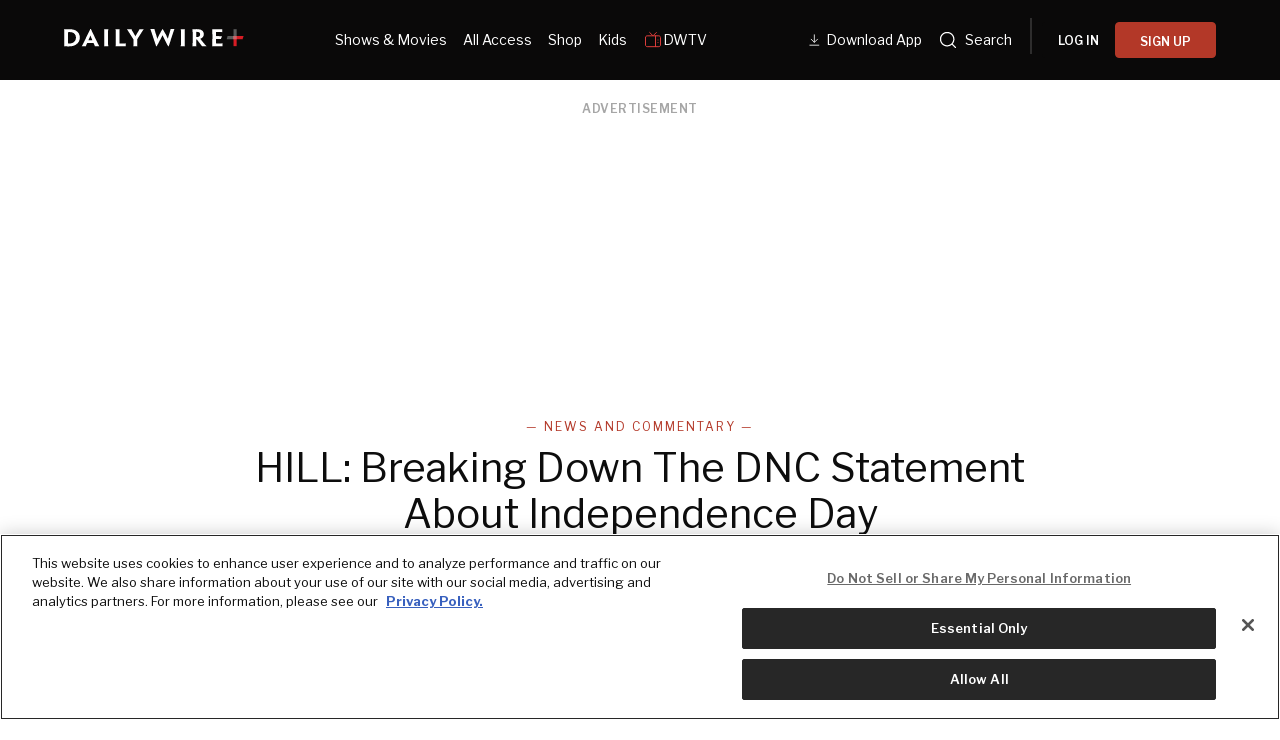

--- FILE ---
content_type: text/html; charset=utf-8
request_url: https://www.dailywire.com/news/hill-breaking-down-dnc-statement-about-moshe-hill
body_size: 35401
content:
<!DOCTYPE html><html class="lts-loading" lang="en"><head><meta charSet="utf-8" data-next-head=""/><meta name="viewport" content="width=device-width" data-next-head=""/><script async="" src="https://www.googletagmanager.com/gtag/js?id=G-CZKR9ZYKJP"></script><meta content="app-id=1477317200, app-argument=" name="apple-itunes-app" data-next-head=""/><link href="/assets/manifest.json" rel="manifest" data-next-head=""/><meta content="News" name="parsely-section" data-next-head=""/><meta content="News and Commentary,Democratic National Committee,Democratic Party" name="parsely-tags" data-next-head=""/><meta content="2018-07-04T16:11:00Z" name="parsely-pub-date" data-next-head=""/><meta content="https://www.dailywire.com/news/hill-breaking-down-dnc-statement-about-moshe-hill" name="parsely-link" data-next-head=""/><title data-next-head="">HILL: Breaking Down The DNC Statement About Independence Day</title><link href="https://www.dailywire.com/news/hill-breaking-down-dnc-statement-about-moshe-hill" rel="canonical" data-next-head=""/><meta content="website" property="og:type" data-next-head=""/><meta content="As we celebrate the independence for our great nation, founded in the everlasting principles of freedom, unity and trust in G-d, the Democratic National Committee put out a statement that spells only doom and gloom for the country. The statement was crafted by DNC Chair Tom Perez. Perez&amp;#8217;s statements are in bold:Nearly two and a half centuries ago, a band of patriots gathered in Philadelphia to declare that &amp;#8220;all men are created equal.&amp;#8221;Perez&amp;#8217;s first obfuscation comes in his first sentence. The Founding Fathers didn&amp;#8217;t only declare that &amp;#8220;all men are created equal.&amp;#8221; They said, &amp;#8220;We hold these truths to be self-evident, that all men are created equal.&amp;#8221; The omission of the fact that these truths are self-evident reveals the ideology that the Democrats have, which is that your rights and your freedoms were given to you by government. This directly contradicts Founding principles. Rights and Freedoms are given by G-d, and the only thing government can do is take them away. This explains why the Democrats are embracing socialist ideology, which thinks that free college, free health care, free housing are all rights. They think that since government gave free speech, free religion, ability to defend yourself, etc. . . . , government can give anything. This is simply not true.Our nation has changed dramatically since those words were first written on parchment. Generations of brave Americans &amp;#8212; from servicemembers to civil rights activists &amp;#8212; have fought to expand the promise of equality for more Americans and move our country forward in its march toward a more perfect union.The word &amp;#8220;expand&amp;#8221; implies that the Founding Fathers had no intention of providing freedom and equality for all, rather they were only referring to a certain group. You must be a historical ignoramus to believe this. While the issue of slavery was still prevalent at the time of the signing, and women were denied voting rights (both showing that government can only remove rights, not give them), these were hard-fought issues in the 18th century that an intellectually honest person can only look at through their lens. There were many Founders who knew that the creed of the country was not fully realized at the time of the founding of the country, and foresaw a time where these ideals would be realized. The implementation of that ideology has not always been perfect, but the promise of equality has been there since the beginning.The phrase &amp;#8220;march toward a more perfect union&amp;#8221; is also incredibly disingenuous. In the preamble to the Constitution, it says &amp;#8220;We the People of the United States, in Order to form a more perfect Union &amp;#8230;&amp;#8221; The more perfect Union was formed in 1789, when the Constitution was ratified. The Democrats are marching toward a different Union, one that does not adhere to the founding principles that we celebrate.As we celebrate our nation&amp;#8217;s independence, we recognize that America&amp;#8217;s founding promise remains out of reach for too many families.Here comes the doom and gloom. America&amp;#8217;s founding promise was, according to this article, the one that &amp;#8220;all men are created equal.&amp;#8221; While over the centuries we have pushed to realize this truth, we have not always been perfect. That&amp;#8217;s why we&amp;#8217;ve had the 13th, 14th, 15th and 19th amendments. As you will see, Perez will do nothing to elaborate actual ways that government is denying equal rights to citizens.Too many members of our society are still struggling to find a good-paying job or get the health care they need.The DNC isn&amp;#8217;t stupid enough to complain about jobs and insurance, with the Trump economy doing so well and Obamacare going down in flames, so they moved the goal posts. Now it&amp;#8217;s a &amp;#8220;good-paying job.&amp;#8221; They need to divide the country. They need to make people angry. &amp;#8220;Sure, under the Obama administration you didn&amp;#8217;t have a job, but now you should be getting paid MORE! Forget about the fact that their policy prescription of raising the minimum wage is causing unemployment around the country. Forget about the fact that there are more available jobs in the country than people available to fill them. Forget about the lowest unemployment for Black Americans ever recorded. You are still struggling, vote for us.&amp;#8221; That is their pitch.Now it&amp;#8217;s &amp;#8220;get[ting] the health care they need.&amp;#8221; It&amp;#8217;s not coverage anymore. During the Obama administration, it was all about coverage. As long as your name has a check mark next to it on a big list that says &amp;#8220;Insured,&amp;#8221; mission was accomplished. Except the jury came back, and the coverage is terrible. Premiums are skyrocketing and you can&amp;#8217;t keep your doctor. So the DNC is moving the goal posts so the American people forget the mess they made.Too many women, LGBTQ Americans, people of color, and people with disabilities still face inequality and injustice across our society. You can practically hear Oprah calling out to each identity group that Perez mentions. &amp;#8220;You&amp;#8217;re a victim, and you&amp;#8217;re a victim. Everyone is a victim!&amp;#8221; Democrats can&amp;#8217;t win on policy, they can&amp;#8217;t win on ideology. So they divide Americans by identity and call them victims. Please, Tom, elaborate on the empirical evidence that this is true. Anecdotal cases don&amp;#8217;t work on people who think long enough to know you&amp;#8217;re lying to them.Everywhere we look, our most fundamental values are under attack.&amp;#8220;We are five days away from fundamentally transforming the United States of America&amp;#8221; &amp;#8212; Barack Obama, 2008.That was an attack on our values. What Perez doesn&amp;#8217;t like is basic Republican governance.Thousands of children have been separated from their parents at our southern border.Really? What happened? Did they violate federal law by entering the country illegally and had to go to a detention center? Did the 9th Circuit Court Of Appeals rule in 2016 that children couldn&amp;#8217;t stay in a detention center because it was too inhumane? Did the Republican Congress try to sit down with the Democrats to fix it? Did the Democrat Minority Leader Chuck Schumer refuse to deal with Republicans, telling President Trump that he can just fix it with a pen? Did he do this before or after he accused Trump of being too authoritarian? Perez isn&amp;#8217;t crying for the separated children, he is campaigning for open borders.At our highest court, workers&amp;#8217; rights are being taken away &amp;#8230;Lie. Supreme Court ruled that NON-MEMBERS of a union were not forced to pay dues. Seems like a pretty basic freedom.&amp;#8230; voting rights are under assault &amp;#8230;Lie. Allowing states to purge their rolls and have people register to vote is not an &amp;#8220;assault.&amp;#8221; It&amp;#8217;s a basic right for states to handle their own records in a responsible manner. Or maybe people got sick of their dead grandparents voting for Democrats.&amp;#8230; Muslim Americans are being discriminated against for their faith &amp;#8230;Lie. The travel ban is based on country, not faith, as over 90% of the world&amp;#8217;s Muslim population is not affected by the ban. Also, the State Department said that it does not affect American citizens.&amp;#8230; and women&amp;#8217;s right to choose is under threat like never before.Lie. Even if Roe is overturned, which is a leftist scare tactic, the issue would be kicked down to the states. Additionally, it is always amusing to see that the Democrats think that the only thing women care to choose is the ability to kill their unborn child. How about the right to choose which school their kids go to, or how they want to defend themselves, or any number of the dozens of choices that women need to make every day that are not defined by their uterus? Women care about more than abortion, and it&amp;#8217;s time for the Democrats to learn that.The Democratic Party believes that all people are created equal &amp;#8212; no matter who they are, where they come from, who they love, or how they pray.How about how they vote? Maxine Waters wants to harass any member of the Trump administration for having the temerity of going shopping or getting gas. We all remember Hillary&amp;#8217;s &amp;#8220;deplorable&amp;#8221; line. Under normal circumstances, this may have been a unifying sentence, except it came after dividing up the country by race, sex, and sexual orientation first.As we celebrate our nation&amp;#8217;s independence, Democrats reaffirm our commitment to fighting for the values of inclusion and opportunity for everyone.Perez started this by misquoting the Declaration of Independence, so I guess it&amp;#8217;s fitting that he ends it by ignoring the values that the Declaration talks about. You can&amp;#8217;t be &amp;#8220;inclusive&amp;#8221; without excluding those who disagree with your methods. You can&amp;#8217;t provide &amp;#8220;opportunity for everyone&amp;#8221; without taking something from someone. What you can do is get out of the way, and allow the immortal words of the Declaration of Independence to light the path:&amp;#8220;We hold these truths to be self-evident, that all men are created equal, that they are endowed by their Creator with certain unalienable Rights, that among these are Life, Liberty and the pursuit of Happiness.&amp;#8221;Moshe Hill is on Twitter at @TheMoHill" name="description" data-next-head=""/><meta content="HILL: Breaking Down The DNC Statement About Independence Day" property="og:title" data-next-head=""/><meta content="As we celebrate the independence for our great nation, founded in the everlasting principles of freedom, unity and trust in G-d, the Democratic National Committee put out a statement that spells only doom and gloom for the country. The statement was crafted by DNC Chair Tom Perez. Perez&amp;#8217;s statements are in bold:Nearly two and a half centuries ago, a band of patriots gathered in Philadelphia to declare that &amp;#8220;all men are created equal.&amp;#8221;Perez&amp;#8217;s first obfuscation comes in his first sentence. The Founding Fathers didn&amp;#8217;t only declare that &amp;#8220;all men are created equal.&amp;#8221; They said, &amp;#8220;We hold these truths to be self-evident, that all men are created equal.&amp;#8221; The omission of the fact that these truths are self-evident reveals the ideology that the Democrats have, which is that your rights and your freedoms were given to you by government. This directly contradicts Founding principles. Rights and Freedoms are given by G-d, and the only thing government can do is take them away. This explains why the Democrats are embracing socialist ideology, which thinks that free college, free health care, free housing are all rights. They think that since government gave free speech, free religion, ability to defend yourself, etc. . . . , government can give anything. This is simply not true.Our nation has changed dramatically since those words were first written on parchment. Generations of brave Americans &amp;#8212; from servicemembers to civil rights activists &amp;#8212; have fought to expand the promise of equality for more Americans and move our country forward in its march toward a more perfect union.The word &amp;#8220;expand&amp;#8221; implies that the Founding Fathers had no intention of providing freedom and equality for all, rather they were only referring to a certain group. You must be a historical ignoramus to believe this. While the issue of slavery was still prevalent at the time of the signing, and women were denied voting rights (both showing that government can only remove rights, not give them), these were hard-fought issues in the 18th century that an intellectually honest person can only look at through their lens. There were many Founders who knew that the creed of the country was not fully realized at the time of the founding of the country, and foresaw a time where these ideals would be realized. The implementation of that ideology has not always been perfect, but the promise of equality has been there since the beginning.The phrase &amp;#8220;march toward a more perfect union&amp;#8221; is also incredibly disingenuous. In the preamble to the Constitution, it says &amp;#8220;We the People of the United States, in Order to form a more perfect Union &amp;#8230;&amp;#8221; The more perfect Union was formed in 1789, when the Constitution was ratified. The Democrats are marching toward a different Union, one that does not adhere to the founding principles that we celebrate.As we celebrate our nation&amp;#8217;s independence, we recognize that America&amp;#8217;s founding promise remains out of reach for too many families.Here comes the doom and gloom. America&amp;#8217;s founding promise was, according to this article, the one that &amp;#8220;all men are created equal.&amp;#8221; While over the centuries we have pushed to realize this truth, we have not always been perfect. That&amp;#8217;s why we&amp;#8217;ve had the 13th, 14th, 15th and 19th amendments. As you will see, Perez will do nothing to elaborate actual ways that government is denying equal rights to citizens.Too many members of our society are still struggling to find a good-paying job or get the health care they need.The DNC isn&amp;#8217;t stupid enough to complain about jobs and insurance, with the Trump economy doing so well and Obamacare going down in flames, so they moved the goal posts. Now it&amp;#8217;s a &amp;#8220;good-paying job.&amp;#8221; They need to divide the country. They need to make people angry. &amp;#8220;Sure, under the Obama administration you didn&amp;#8217;t have a job, but now you should be getting paid MORE! Forget about the fact that their policy prescription of raising the minimum wage is causing unemployment around the country. Forget about the fact that there are more available jobs in the country than people available to fill them. Forget about the lowest unemployment for Black Americans ever recorded. You are still struggling, vote for us.&amp;#8221; That is their pitch.Now it&amp;#8217;s &amp;#8220;get[ting] the health care they need.&amp;#8221; It&amp;#8217;s not coverage anymore. During the Obama administration, it was all about coverage. As long as your name has a check mark next to it on a big list that says &amp;#8220;Insured,&amp;#8221; mission was accomplished. Except the jury came back, and the coverage is terrible. Premiums are skyrocketing and you can&amp;#8217;t keep your doctor. So the DNC is moving the goal posts so the American people forget the mess they made.Too many women, LGBTQ Americans, people of color, and people with disabilities still face inequality and injustice across our society. You can practically hear Oprah calling out to each identity group that Perez mentions. &amp;#8220;You&amp;#8217;re a victim, and you&amp;#8217;re a victim. Everyone is a victim!&amp;#8221; Democrats can&amp;#8217;t win on policy, they can&amp;#8217;t win on ideology. So they divide Americans by identity and call them victims. Please, Tom, elaborate on the empirical evidence that this is true. Anecdotal cases don&amp;#8217;t work on people who think long enough to know you&amp;#8217;re lying to them.Everywhere we look, our most fundamental values are under attack.&amp;#8220;We are five days away from fundamentally transforming the United States of America&amp;#8221; &amp;#8212; Barack Obama, 2008.That was an attack on our values. What Perez doesn&amp;#8217;t like is basic Republican governance.Thousands of children have been separated from their parents at our southern border.Really? What happened? Did they violate federal law by entering the country illegally and had to go to a detention center? Did the 9th Circuit Court Of Appeals rule in 2016 that children couldn&amp;#8217;t stay in a detention center because it was too inhumane? Did the Republican Congress try to sit down with the Democrats to fix it? Did the Democrat Minority Leader Chuck Schumer refuse to deal with Republicans, telling President Trump that he can just fix it with a pen? Did he do this before or after he accused Trump of being too authoritarian? Perez isn&amp;#8217;t crying for the separated children, he is campaigning for open borders.At our highest court, workers&amp;#8217; rights are being taken away &amp;#8230;Lie. Supreme Court ruled that NON-MEMBERS of a union were not forced to pay dues. Seems like a pretty basic freedom.&amp;#8230; voting rights are under assault &amp;#8230;Lie. Allowing states to purge their rolls and have people register to vote is not an &amp;#8220;assault.&amp;#8221; It&amp;#8217;s a basic right for states to handle their own records in a responsible manner. Or maybe people got sick of their dead grandparents voting for Democrats.&amp;#8230; Muslim Americans are being discriminated against for their faith &amp;#8230;Lie. The travel ban is based on country, not faith, as over 90% of the world&amp;#8217;s Muslim population is not affected by the ban. Also, the State Department said that it does not affect American citizens.&amp;#8230; and women&amp;#8217;s right to choose is under threat like never before.Lie. Even if Roe is overturned, which is a leftist scare tactic, the issue would be kicked down to the states. Additionally, it is always amusing to see that the Democrats think that the only thing women care to choose is the ability to kill their unborn child. How about the right to choose which school their kids go to, or how they want to defend themselves, or any number of the dozens of choices that women need to make every day that are not defined by their uterus? Women care about more than abortion, and it&amp;#8217;s time for the Democrats to learn that.The Democratic Party believes that all people are created equal &amp;#8212; no matter who they are, where they come from, who they love, or how they pray.How about how they vote? Maxine Waters wants to harass any member of the Trump administration for having the temerity of going shopping or getting gas. We all remember Hillary&amp;#8217;s &amp;#8220;deplorable&amp;#8221; line. Under normal circumstances, this may have been a unifying sentence, except it came after dividing up the country by race, sex, and sexual orientation first.As we celebrate our nation&amp;#8217;s independence, Democrats reaffirm our commitment to fighting for the values of inclusion and opportunity for everyone.Perez started this by misquoting the Declaration of Independence, so I guess it&amp;#8217;s fitting that he ends it by ignoring the values that the Declaration talks about. You can&amp;#8217;t be &amp;#8220;inclusive&amp;#8221; without excluding those who disagree with your methods. You can&amp;#8217;t provide &amp;#8220;opportunity for everyone&amp;#8221; without taking something from someone. What you can do is get out of the way, and allow the immortal words of the Declaration of Independence to light the path:&amp;#8220;We hold these truths to be self-evident, that all men are created equal, that they are endowed by their Creator with certain unalienable Rights, that among these are Life, Liberty and the pursuit of Happiness.&amp;#8221;Moshe Hill is on Twitter at @TheMoHill" property="og:description" data-next-head=""/><meta content="https://www.dailywire.com/news/hill-breaking-down-dnc-statement-about-moshe-hill" property="og:url" data-next-head=""/><meta content="HILL: Breaking Down The DNC Statement About Independence Day" property="twitter:title" data-next-head=""/><meta content="As we celebrate the independence for our great nation, founded in the everlasting principles of freedom, unity and trust in G-d, the Democratic National Committee put out a statement that spells only doom and gloom for the country. The statement was crafted by DNC Chair Tom Perez. Perez&amp;#8217;s statements are in bold:Nearly two and a half centuries ago, a band of patriots gathered in Philadelphia to declare that &amp;#8220;all men are created equal.&amp;#8221;Perez&amp;#8217;s first obfuscation comes in his first sentence. The Founding Fathers didn&amp;#8217;t only declare that &amp;#8220;all men are created equal.&amp;#8221; They said, &amp;#8220;We hold these truths to be self-evident, that all men are created equal.&amp;#8221; The omission of the fact that these truths are self-evident reveals the ideology that the Democrats have, which is that your rights and your freedoms were given to you by government. This directly contradicts Founding principles. Rights and Freedoms are given by G-d, and the only thing government can do is take them away. This explains why the Democrats are embracing socialist ideology, which thinks that free college, free health care, free housing are all rights. They think that since government gave free speech, free religion, ability to defend yourself, etc. . . . , government can give anything. This is simply not true.Our nation has changed dramatically since those words were first written on parchment. Generations of brave Americans &amp;#8212; from servicemembers to civil rights activists &amp;#8212; have fought to expand the promise of equality for more Americans and move our country forward in its march toward a more perfect union.The word &amp;#8220;expand&amp;#8221; implies that the Founding Fathers had no intention of providing freedom and equality for all, rather they were only referring to a certain group. You must be a historical ignoramus to believe this. While the issue of slavery was still prevalent at the time of the signing, and women were denied voting rights (both showing that government can only remove rights, not give them), these were hard-fought issues in the 18th century that an intellectually honest person can only look at through their lens. There were many Founders who knew that the creed of the country was not fully realized at the time of the founding of the country, and foresaw a time where these ideals would be realized. The implementation of that ideology has not always been perfect, but the promise of equality has been there since the beginning.The phrase &amp;#8220;march toward a more perfect union&amp;#8221; is also incredibly disingenuous. In the preamble to the Constitution, it says &amp;#8220;We the People of the United States, in Order to form a more perfect Union &amp;#8230;&amp;#8221; The more perfect Union was formed in 1789, when the Constitution was ratified. The Democrats are marching toward a different Union, one that does not adhere to the founding principles that we celebrate.As we celebrate our nation&amp;#8217;s independence, we recognize that America&amp;#8217;s founding promise remains out of reach for too many families.Here comes the doom and gloom. America&amp;#8217;s founding promise was, according to this article, the one that &amp;#8220;all men are created equal.&amp;#8221; While over the centuries we have pushed to realize this truth, we have not always been perfect. That&amp;#8217;s why we&amp;#8217;ve had the 13th, 14th, 15th and 19th amendments. As you will see, Perez will do nothing to elaborate actual ways that government is denying equal rights to citizens.Too many members of our society are still struggling to find a good-paying job or get the health care they need.The DNC isn&amp;#8217;t stupid enough to complain about jobs and insurance, with the Trump economy doing so well and Obamacare going down in flames, so they moved the goal posts. Now it&amp;#8217;s a &amp;#8220;good-paying job.&amp;#8221; They need to divide the country. They need to make people angry. &amp;#8220;Sure, under the Obama administration you didn&amp;#8217;t have a job, but now you should be getting paid MORE! Forget about the fact that their policy prescription of raising the minimum wage is causing unemployment around the country. Forget about the fact that there are more available jobs in the country than people available to fill them. Forget about the lowest unemployment for Black Americans ever recorded. You are still struggling, vote for us.&amp;#8221; That is their pitch.Now it&amp;#8217;s &amp;#8220;get[ting] the health care they need.&amp;#8221; It&amp;#8217;s not coverage anymore. During the Obama administration, it was all about coverage. As long as your name has a check mark next to it on a big list that says &amp;#8220;Insured,&amp;#8221; mission was accomplished. Except the jury came back, and the coverage is terrible. Premiums are skyrocketing and you can&amp;#8217;t keep your doctor. So the DNC is moving the goal posts so the American people forget the mess they made.Too many women, LGBTQ Americans, people of color, and people with disabilities still face inequality and injustice across our society. You can practically hear Oprah calling out to each identity group that Perez mentions. &amp;#8220;You&amp;#8217;re a victim, and you&amp;#8217;re a victim. Everyone is a victim!&amp;#8221; Democrats can&amp;#8217;t win on policy, they can&amp;#8217;t win on ideology. So they divide Americans by identity and call them victims. Please, Tom, elaborate on the empirical evidence that this is true. Anecdotal cases don&amp;#8217;t work on people who think long enough to know you&amp;#8217;re lying to them.Everywhere we look, our most fundamental values are under attack.&amp;#8220;We are five days away from fundamentally transforming the United States of America&amp;#8221; &amp;#8212; Barack Obama, 2008.That was an attack on our values. What Perez doesn&amp;#8217;t like is basic Republican governance.Thousands of children have been separated from their parents at our southern border.Really? What happened? Did they violate federal law by entering the country illegally and had to go to a detention center? Did the 9th Circuit Court Of Appeals rule in 2016 that children couldn&amp;#8217;t stay in a detention center because it was too inhumane? Did the Republican Congress try to sit down with the Democrats to fix it? Did the Democrat Minority Leader Chuck Schumer refuse to deal with Republicans, telling President Trump that he can just fix it with a pen? Did he do this before or after he accused Trump of being too authoritarian? Perez isn&amp;#8217;t crying for the separated children, he is campaigning for open borders.At our highest court, workers&amp;#8217; rights are being taken away &amp;#8230;Lie. Supreme Court ruled that NON-MEMBERS of a union were not forced to pay dues. Seems like a pretty basic freedom.&amp;#8230; voting rights are under assault &amp;#8230;Lie. Allowing states to purge their rolls and have people register to vote is not an &amp;#8220;assault.&amp;#8221; It&amp;#8217;s a basic right for states to handle their own records in a responsible manner. Or maybe people got sick of their dead grandparents voting for Democrats.&amp;#8230; Muslim Americans are being discriminated against for their faith &amp;#8230;Lie. The travel ban is based on country, not faith, as over 90% of the world&amp;#8217;s Muslim population is not affected by the ban. Also, the State Department said that it does not affect American citizens.&amp;#8230; and women&amp;#8217;s right to choose is under threat like never before.Lie. Even if Roe is overturned, which is a leftist scare tactic, the issue would be kicked down to the states. Additionally, it is always amusing to see that the Democrats think that the only thing women care to choose is the ability to kill their unborn child. How about the right to choose which school their kids go to, or how they want to defend themselves, or any number of the dozens of choices that women need to make every day that are not defined by their uterus? Women care about more than abortion, and it&amp;#8217;s time for the Democrats to learn that.The Democratic Party believes that all people are created equal &amp;#8212; no matter who they are, where they come from, who they love, or how they pray.How about how they vote? Maxine Waters wants to harass any member of the Trump administration for having the temerity of going shopping or getting gas. We all remember Hillary&amp;#8217;s &amp;#8220;deplorable&amp;#8221; line. Under normal circumstances, this may have been a unifying sentence, except it came after dividing up the country by race, sex, and sexual orientation first.As we celebrate our nation&amp;#8217;s independence, Democrats reaffirm our commitment to fighting for the values of inclusion and opportunity for everyone.Perez started this by misquoting the Declaration of Independence, so I guess it&amp;#8217;s fitting that he ends it by ignoring the values that the Declaration talks about. You can&amp;#8217;t be &amp;#8220;inclusive&amp;#8221; without excluding those who disagree with your methods. You can&amp;#8217;t provide &amp;#8220;opportunity for everyone&amp;#8221; without taking something from someone. What you can do is get out of the way, and allow the immortal words of the Declaration of Independence to light the path:&amp;#8220;We hold these truths to be self-evident, that all men are created equal, that they are endowed by their Creator with certain unalienable Rights, that among these are Life, Liberty and the pursuit of Happiness.&amp;#8221;Moshe Hill is on Twitter at @TheMoHill" property="twitter:description" data-next-head=""/><meta content="summary_large_image" name="twitter:card" data-next-head=""/><meta content="https://www.dailywire.com/news/hill-breaking-down-dnc-statement-about-moshe-hill" property="al:ios:url" data-next-head=""/><meta content="https://www.dailywire.com/news/hill-breaking-down-dnc-statement-about-moshe-hill" property="al:android:url" data-next-head=""/><meta content="https://www.dailywire.com/news/hill-breaking-down-dnc-statement-about-moshe-hill" name="twitter:app:url:iphone" data-next-head=""/><meta content="https://www.dailywire.com/news/hill-breaking-down-dnc-statement-about-moshe-hill" name="twitter:app:url:ipad" data-next-head=""/><meta content="https://www.dailywire.com/news/hill-breaking-down-dnc-statement-about-moshe-hill" name="twitter:app:url:googleplay" data-next-head=""/><meta content="1435071773455316" property="fb:pages"/><link crossorigin="" href="https://raven-edge.aditude.io" rel="preconnect"/><link crossorigin="" href="https://dn0qt3r0xannq.cloudfront.net" rel="preconnect"/><link crossorigin="" href="https://edge.aditude.io" rel="preconnect"/><link crossorigin="" href="https://securepubads.g.doubleclick.net" rel="preconnect"/><link href="https://raven-static.aditude.io" rel="dns-prefetch"/><link href="https://fundingchoicesmessages.google.com" rel="dns-prefetch"/><link href="https://fonts.googleapis.com" rel="preconnect"/><link crossorigin="" href="https://fonts.gstatic.com" rel="preconnect"/><meta content="1477317200" property="al:ios:app_store_id"/><meta content="The Daily Wire" property="al:ios:app_name"/><meta content="com.dailywire.thedailywire" property="al:android:package"/><meta content="The Daily Wire" property="al:android:app_name"/><meta content="The Daily Wire" name="twitter:app:name:iphone"/><meta content="1477317200" name="twitter:app:id:iphone"/><meta content="The Daily Wire" name="twitter:app:name:ipad"/><meta content="1477317200" name="twitter:app:id:ipad"/><meta content="The Daily Wire" name="twitter:app:name:googleplay"/><meta content="com.dailywire.thedailywire" name="twitter:app:id:googleplay"/><meta content="#0A0909" name="theme-color"/><meta content="no-referrer-when-downgrade" name="referrer"/><link href="/favicons/favicon.ico" rel="shortcut icon" type="image/x-icon"/><link href="/favicons/apple-touch-icon.png" rel="apple-touch-icon"/><link href="/favicons/apple-touch-icon-57x57.png" rel="apple-touch-icon" sizes="57x57"/><link href="/favicons/apple-touch-icon-72x72.png" rel="apple-touch-icon" sizes="72x72"/><link href="/favicons/apple-touch-icon-76x76.png" rel="apple-touch-icon" sizes="76x76"/><link href="/favicons/apple-touch-icon-114x114.png" rel="apple-touch-icon" sizes="114x114"/><link href="/favicons/apple-touch-icon-120x120.png" rel="apple-touch-icon" sizes="120x120"/><link href="/favicons/apple-touch-icon-144x144.png" rel="apple-touch-icon" sizes="144x144"/><link href="/favicons/apple-touch-icon-152x152.png" rel="apple-touch-icon" sizes="152x152"/><link href="/favicons/apple-touch-icon-180x180.png" rel="apple-touch-icon" sizes="180x180"/><link as="script" href="https://securepubads.g.doubleclick.net/tag/js/gpt.js" rel="preload"/><link as="script" href="https://d3lcz8vpax4lo2.cloudfront.net/ads-code/a11c6a8c-ff47-49e9-93ba-5ea0e07f6f87.js" rel="preload"/><link data-next-font="" rel="preconnect" href="/" crossorigin="anonymous"/><link rel="preload" href="/_next/static/css/09863882a1645f52.css" as="style"/><link rel="preload" href="/_next/static/css/6ef3b99d33f63da8.css" as="style"/><script type="application/ld+json" data-next-head="">{"@context":"https://schema.org","@type":"Article","datePublished":"2018-07-04T16:11:00.000Z","description":"As we celebrate the independence for our great nation, founded in the everlasting principles of freedom, unity and trust in G-d, the Democratic National Committee put out a statement that spells only doom and gloom for the country. The statement was crafted by DNC Chair Tom Perez. Perez&amp;#8217;s statements are in bold:Nearly two and a half centuries ago, a band of patriots gathered in Philadelphia to declare that &amp;#8220;all men are created equal.&amp;#8221;Perez&amp;#8217;s first obfuscation comes in his first sentence. The Founding Fathers didn&amp;#8217;t only declare that &amp;#8220;all men are created equal.&amp;#8221; They said, &amp;#8220;We hold these truths to be self-evident, that all men are created equal.&amp;#8221; The omission of the fact that these truths are self-evident reveals the ideology that the Democrats have, which is that your rights and your freedoms were given to you by government. This directly contradicts Founding principles. Rights and Freedoms are given by G-d, and the only thing government can do is take them away. This explains why the Democrats are embracing socialist ideology, which thinks that free college, free health care, free housing are all rights. They think that since government gave free speech, free religion, ability to defend yourself, etc. . . . , government can give anything. This is simply not true.Our nation has changed dramatically since those words were first written on parchment. Generations of brave Americans &amp;#8212; from servicemembers to civil rights activists &amp;#8212; have fought to expand the promise of equality for more Americans and move our country forward in its march toward a more perfect union.The word &amp;#8220;expand&amp;#8221; implies that the Founding Fathers had no intention of providing freedom and equality for all, rather they were only referring to a certain group. You must be a historical ignoramus to believe this. While the issue of slavery was still prevalent at the time of the signing, and women were denied voting rights (both showing that government can only remove rights, not give them), these were hard-fought issues in the 18th century that an intellectually honest person can only look at through their lens. There were many Founders who knew that the creed of the country was not fully realized at the time of the founding of the country, and foresaw a time where these ideals would be realized. The implementation of that ideology has not always been perfect, but the promise of equality has been there since the beginning.The phrase &amp;#8220;march toward a more perfect union&amp;#8221; is also incredibly disingenuous. In the preamble to the Constitution, it says &amp;#8220;We the People of the United States, in Order to form a more perfect Union &amp;#8230;&amp;#8221; The more perfect Union was formed in 1789, when the Constitution was ratified. The Democrats are marching toward a different Union, one that does not adhere to the founding principles that we celebrate.As we celebrate our nation&amp;#8217;s independence, we recognize that America&amp;#8217;s founding promise remains out of reach for too many families.Here comes the doom and gloom. America&amp;#8217;s founding promise was, according to this article, the one that &amp;#8220;all men are created equal.&amp;#8221; While over the centuries we have pushed to realize this truth, we have not always been perfect. That&amp;#8217;s why we&amp;#8217;ve had the 13th, 14th, 15th and 19th amendments. As you will see, Perez will do nothing to elaborate actual ways that government is denying equal rights to citizens.Too many members of our society are still struggling to find a good-paying job or get the health care they need.The DNC isn&amp;#8217;t stupid enough to complain about jobs and insurance, with the Trump economy doing so well and Obamacare going down in flames, so they moved the goal posts. Now it&amp;#8217;s a &amp;#8220;good-paying job.&amp;#8221; They need to divide the country. They need to make people angry. &amp;#8220;Sure, under the Obama administration you didn&amp;#8217;t have a job, but now you should be getting paid MORE! Forget about the fact that their policy prescription of raising the minimum wage is causing unemployment around the country. Forget about the fact that there are more available jobs in the country than people available to fill them. Forget about the lowest unemployment for Black Americans ever recorded. You are still struggling, vote for us.&amp;#8221; That is their pitch.Now it&amp;#8217;s &amp;#8220;get[ting] the health care they need.&amp;#8221; It&amp;#8217;s not coverage anymore. During the Obama administration, it was all about coverage. As long as your name has a check mark next to it on a big list that says &amp;#8220;Insured,&amp;#8221; mission was accomplished. Except the jury came back, and the coverage is terrible. Premiums are skyrocketing and you can&amp;#8217;t keep your doctor. So the DNC is moving the goal posts so the American people forget the mess they made.Too many women, LGBTQ Americans, people of color, and people with disabilities still face inequality and injustice across our society. You can practically hear Oprah calling out to each identity group that Perez mentions. &amp;#8220;You&amp;#8217;re a victim, and you&amp;#8217;re a victim. Everyone is a victim!&amp;#8221; Democrats can&amp;#8217;t win on policy, they can&amp;#8217;t win on ideology. So they divide Americans by identity and call them victims. Please, Tom, elaborate on the empirical evidence that this is true. Anecdotal cases don&amp;#8217;t work on people who think long enough to know you&amp;#8217;re lying to them.Everywhere we look, our most fundamental values are under attack.&amp;#8220;We are five days away from fundamentally transforming the United States of America&amp;#8221; &amp;#8212; Barack Obama, 2008.That was an attack on our values. What Perez doesn&amp;#8217;t like is basic Republican governance.Thousands of children have been separated from their parents at our southern border.Really? What happened? Did they violate federal law by entering the country illegally and had to go to a detention center? Did the 9th Circuit Court Of Appeals rule in 2016 that children couldn&amp;#8217;t stay in a detention center because it was too inhumane? Did the Republican Congress try to sit down with the Democrats to fix it? Did the Democrat Minority Leader Chuck Schumer refuse to deal with Republicans, telling President Trump that he can just fix it with a pen? Did he do this before or after he accused Trump of being too authoritarian? Perez isn&amp;#8217;t crying for the separated children, he is campaigning for open borders.At our highest court, workers&amp;#8217; rights are being taken away &amp;#8230;Lie. Supreme Court ruled that NON-MEMBERS of a union were not forced to pay dues. Seems like a pretty basic freedom.&amp;#8230; voting rights are under assault &amp;#8230;Lie. Allowing states to purge their rolls and have people register to vote is not an &amp;#8220;assault.&amp;#8221; It&amp;#8217;s a basic right for states to handle their own records in a responsible manner. Or maybe people got sick of their dead grandparents voting for Democrats.&amp;#8230; Muslim Americans are being discriminated against for their faith &amp;#8230;Lie. The travel ban is based on country, not faith, as over 90% of the world&amp;#8217;s Muslim population is not affected by the ban. Also, the State Department said that it does not affect American citizens.&amp;#8230; and women&amp;#8217;s right to choose is under threat like never before.Lie. Even if Roe is overturned, which is a leftist scare tactic, the issue would be kicked down to the states. Additionally, it is always amusing to see that the Democrats think that the only thing women care to choose is the ability to kill their unborn child. How about the right to choose which school their kids go to, or how they want to defend themselves, or any number of the dozens of choices that women need to make every day that are not defined by their uterus? Women care about more than abortion, and it&amp;#8217;s time for the Democrats to learn that.The Democratic Party believes that all people are created equal &amp;#8212; no matter who they are, where they come from, who they love, or how they pray.How about how they vote? Maxine Waters wants to harass any member of the Trump administration for having the temerity of going shopping or getting gas. We all remember Hillary&amp;#8217;s &amp;#8220;deplorable&amp;#8221; line. Under normal circumstances, this may have been a unifying sentence, except it came after dividing up the country by race, sex, and sexual orientation first.As we celebrate our nation&amp;#8217;s independence, Democrats reaffirm our commitment to fighting for the values of inclusion and opportunity for everyone.Perez started this by misquoting the Declaration of Independence, so I guess it&amp;#8217;s fitting that he ends it by ignoring the values that the Declaration talks about. You can&amp;#8217;t be &amp;#8220;inclusive&amp;#8221; without excluding those who disagree with your methods. You can&amp;#8217;t provide &amp;#8220;opportunity for everyone&amp;#8221; without taking something from someone. What you can do is get out of the way, and allow the immortal words of the Declaration of Independence to light the path:&amp;#8220;We hold these truths to be self-evident, that all men are created equal, that they are endowed by their Creator with certain unalienable Rights, that among these are Life, Liberty and the pursuit of Happiness.&amp;#8221;Moshe Hill is on Twitter at @TheMoHill","mainEntityOfPage":{"@type":"WebPage","@id":"https://www.dailywire.com/news/hill-breaking-down-dnc-statement-about-moshe-hill"},"headline":"HILL: Breaking Down The DNC Statement About Independence Day","image":[""],"dateModified":"2018-07-04T16:11:00.000Z","author":{"@type":"Person","name":"Moshe Hill"},"publisher":{"@type":"Organization","name":"The Daily Wire","logo":{"@type":"ImageObject","url":"https://www.dailywire.com/images/logo.png"}}}</script><link href="https://fonts.googleapis.com/css2?family=Libre+Franklin:ital,wght@0,100..900;1,100..900&amp;family=Inter:wght@100..900&amp;display=swap" rel="stylesheet"/><link href="https://use.typekit.net/ldl2hxh.css" rel="stylesheet"/><script data-cfasync="false" type="text/javascript">(function (a, c, s, u) { 'Insticator' in a || (a.Insticator = { ad: { loadAd: function (b) { Insticator.ad.q.push(b) }, q: [] }, helper: {}, embed: {}, version: "4.0", q: [], load: function (t, o) { Insticator.q.push({ t: t, o: o }) } }); var b = c.createElement(s); b.src = u; b.async = !0; var d = c.getElementsByTagName(s)[0]; d.parentNode.insertBefore(b, d) })(window, document, 'script', 'https://d3lcz8vpax4lo2.cloudfront.net/ads-code/a11c6a8c-ff47-49e9-93ba-5ea0e07f6f87.js')</script><script src="https://product.instiengage.com/product-loader-code/a11c6a8c-ff47-49e9-93ba-5ea0e07f6f87.js" type="text/javascript"></script><script>Insticator.load('load-page', {    pageId: '{pageId}',  })</script><script>window.YETT_BLACKLIST = [/analytics.tiktok.com/]</script><script src="https://unpkg.com/yett"></script><script src="https://app.retention.chargebee.com/assets/webpack/retention.js"></script><script charSet="UTF-8" data-domain-script="cff23880-5ec5-4fda-9d76-ee4cc7f0e894" src="https://cdn.cookielaw.org/scripttemplates/otSDKStub.js" type="text/javascript"></script><link href="https://js.recurly.com/v4/recurly.css" rel="stylesheet" type="text/css"/><script src="https://js.recurly.com/v4/recurly.js"></script><script>var googletag=googletag||{};googletag.cmd=googletag.cmd||[];</script><script>var pbjs=pbjs||{};pbjs.que=pbjs.que||[]</script><script>  window.dataLayer = window.dataLayer || [];function gtag(){dataLayer.push(arguments);}gtag('js', new Date());gtag('config', "G-CZKR9ZYKJP", {debug_mode: true});</script><script class="optanon-category-C0004" data-cfasync="false" id="wisepops-js" type="text/plain">
                      (function(W,i,s,e,P,o,p){W['WisePopsObject']=P;W[P]=W[P]||function(){(W[P].q=W[P].q||[]).push(arguments)},W[P].l=1*new Date();o=i.createElement(s),p=i.getElementsByTagName(s)[0];o.defer=1;o.src=e;p.parentNode.insertBefore(o,p)})(window,document,'script','//loader.wisepops.com/get-loader.js?v=1&site=gj6oBqQREJ','wisepops');
                      wisepops('options', {
                        autoPageview: false,
                        browserStorage: true
                      });
                    </script><script type="text/javascript">function OptanonWrapper() {
                if (OnetrustActiveGroups.includes("C0001")) {
                  updateType('optanon-category-C0001', 'text/javascript');
                } else {
                  updateType('optanon-category-C0001', 'text/plain');
                }

                if (OnetrustActiveGroups.includes("C0002")) {
                  updateType('optanon-category-C0002', 'text/javascript');
                } else {
                  updateType('optanon-category-C0002', 'text/plain');
                }

                if (OnetrustActiveGroups.includes("C0003")) {
                  updateType('optanon-category-C0003', 'text/javascript');
                } else {
                  updateType('optanon-category-C0003', 'text/plain');
                }

                if (OnetrustActiveGroups.includes("C0004")) {
                  updateType('optanon-category-C0004', 'text/javascript');
                } else {
                  updateType('optanon-category-C0004', 'text/plain');
                }

                if (OnetrustActiveGroups.includes("C0005")) {
                  updateType('optanon-category-C0005', 'text/javascript');
                } else {
                  updateType('optanon-category-C0005', 'text/plain');
                }
                
                function updateType(className, type) {
                  const scriptsHtmlCollection = document.getElementsByClassName(className);
                
                  if (!scriptsHtmlCollection.length) {
                    return;
                  }
                
                  const scripts = Array.from(scriptsHtmlCollection);
                
                  scripts.forEach(ele => ele.type = type);
                }
              }</script><script id="ze-snippet" src="https://static.zdassets.com/ekr/snippet.js?key=ee838f8c-f737-40d6-86bc-6aae0cacd334"></script><link rel="stylesheet" href="/_next/static/css/09863882a1645f52.css" data-n-g=""/><link rel="stylesheet" href="/_next/static/css/6ef3b99d33f63da8.css" data-n-p=""/><noscript data-n-css=""></noscript><script defer="" noModule="" src="/_next/static/chunks/polyfills-42372ed130431b0a.js"></script><script src="https://cdnjs.cloudflare.com/polyfill/v3/polyfill.min.js" defer="" data-nscript="beforeInteractive"></script><script src="/_next/static/chunks/webpack-53addd9ada64a8c8.js" defer=""></script><script src="/_next/static/chunks/framework-aa2eaa94f1b3cf8c.js" defer=""></script><script src="/_next/static/chunks/main-40b793bea3009a4e.js" defer=""></script><script src="/_next/static/chunks/pages/_app-c57775f5eb1bc1e9.js" defer=""></script><script src="/_next/static/chunks/1652-bb56671ea1b4f399.js" defer=""></script><script src="/_next/static/chunks/6682-f8bb74c1d0e50178.js" defer=""></script><script src="/_next/static/chunks/3992-56ed1092d33d1087.js" defer=""></script><script src="/_next/static/chunks/6282-4d59537087a058d3.js" defer=""></script><script src="/_next/static/chunks/pages/news/%5Bslug%5D-68ae045758e7cf44.js" defer=""></script><script src="/_next/static/OSEwotFX-4IgVtQ1ChW1X/_buildManifest.js" defer=""></script><script src="/_next/static/OSEwotFX-4IgVtQ1ChW1X/_ssgManifest.js" defer=""></script><style data-emotion="css-global njq97s animation-1bzp9eq animation-5j8bii">.Toastify__toast-container{color:#fff;max-width:460px;width:100%;overflow:hidden;padding:16px;bottom:0;}.Toastify__toast-body{max-width:100%;}.Toastify__toast{position:relative;margin:16px 0;background:rgba(255,255,255,0.8);box-shadow:0px 8px 16px rgb(0 0 0 / 20%);-webkit-backdrop-filter:blur(8px);backdrop-filter:blur(8px);border-radius:6px;padding:24px 40px 24px 24px;}.Toastify__close-button--success svg,.Toastify__close-button--warning svg,.Toastify__close-button--error svg{color:rgba(255,255,255,0.75);}.Toastify__toast--default{color:rgba(20,20,21,0.91);}.Toastify__toast--success{background-color:#008463;}.Toastify__toast--warning{background-color:#F25F0D;}.Toastify__toast--error{background-color:#B30000;}.Toastify__close-button{color:#333333;opacity:1;position:absolute;right:16px;top:16px;}.Toastify__progress-bar--default{background:#B33828;}.Toastify__toast-container--bottom-center .Toastify__close-button{top:50%;color:#666666;-webkit-transform:translateY(-50%);-moz-transform:translateY(-50%);-ms-transform:translateY(-50%);transform:translateY(-50%);}.ReactModal__Body--open #__next{z-index:0;position:relative;}body.ReactModal__Body--open{overflow:hidden;}.ReactModal__Overlay--after-open{-webkit-animation:animation-1bzp9eq 0.5s ease;animation:animation-1bzp9eq 0.5s ease;}@media (min-width:1000px){.ReactModal__Overlay--after-open{-webkit-animation:animation-5j8bii 0.25s ease;animation:animation-5j8bii 0.25s ease;}}.ReactModal__Overlay--before-close{opacity:0;}@supports (backdrop-filter:blur(40px)){.ReactModal__Overlay{-webkit-backdrop-filter:blur(40px);backdrop-filter:blur(40px);background:rgba(0,0,0,0.4)!important;}}@-webkit-keyframes animation-1bzp9eq{from{-webkit-transform:translateY(100%);-moz-transform:translateY(100%);-ms-transform:translateY(100%);transform:translateY(100%);}to{-webkit-transform:translateY(0);-moz-transform:translateY(0);-ms-transform:translateY(0);transform:translateY(0);}}@keyframes animation-1bzp9eq{from{-webkit-transform:translateY(100%);-moz-transform:translateY(100%);-ms-transform:translateY(100%);transform:translateY(100%);}to{-webkit-transform:translateY(0);-moz-transform:translateY(0);-ms-transform:translateY(0);transform:translateY(0);}}@-webkit-keyframes animation-5j8bii{from{opacity:0;}to{opacity:1;}}@keyframes animation-5j8bii{from{opacity:0;}to{opacity:1;}}</style><style data-emotion="css-global animation-1q8eu9e">@-webkit-keyframes animation-1q8eu9e{from{-webkit-transform:rotate(0deg);-moz-transform:rotate(0deg);-ms-transform:rotate(0deg);transform:rotate(0deg);}to{-webkit-transform:rotate(360deg);-moz-transform:rotate(360deg);-ms-transform:rotate(360deg);transform:rotate(360deg);}}@keyframes animation-1q8eu9e{from{-webkit-transform:rotate(0deg);-moz-transform:rotate(0deg);-ms-transform:rotate(0deg);transform:rotate(0deg);}to{-webkit-transform:rotate(360deg);-moz-transform:rotate(360deg);-ms-transform:rotate(360deg);transform:rotate(360deg);}}</style><style data-emotion="css-global 185u9dp">.overlay{position:fixed;top:0;right:0;bottom:0;left:0;z-index:9999;background:rgba(5,5,5,0.95);}</style><style data-emotion="css 1jvt128 13fqiy8 1yep7x9 1hvifiy 9gc6jv zmhuv2 z7mtfw 19b7f2n 1julgpm 1vmllod 1a07lwf 10u39ps zmdx64 18dt6si 8b0y6l 19hsph5 1513rab w2pvs8 ebvlxr 3uz7f9 8m29c5 1o9g0p 1p2pl63 xh9zx7 1vom9at uvg1e 15qlrrg 58ug8x 1qe49ce 1rnpcd8 13h6ns3 19fvh3r uk6cul xn686y 1541ryz ux4jjm 1rlo23t 132muxy uh5om9 1kdppbk kykf1u 1k2qi6u 10yf0ab 12aqo6z 1x8c9ef acssz3 1srl04s oxx0so 17g5ttu o2tmhu 1mqhe4y 1g3zdyr h8gvze 1iomq6b 1upv5yf 1i8uuo8 1c9ew6q 1irp658 1gfeibc k3min0 1qckbqq">.css-1jvt128{display:-webkit-box;display:-webkit-flex;display:-ms-flexbox;display:flex;-webkit-flex-direction:column;-ms-flex-direction:column;flex-direction:column;-webkit-box-pack:justify;-webkit-justify-content:space-between;justify-content:space-between;min-height:100vh;overflow:visible;width:100%;}.css-13fqiy8{display:-webkit-box;display:-webkit-flex;display:-ms-flexbox;display:flex;-webkit-flex-direction:column;-ms-flex-direction:column;flex-direction:column;overflow:visible;}.css-1yep7x9{background-color:#050505;color:#FFFFFF;left:0;padding-top:env(safe-area-inset-top);position:fixed;right:0;top:0;width:100%;z-index:400;}@media(min-width: 1000px){.css-1yep7x9{height:var(--mobile-header-h, 80px);-webkit-transition:height 0.3s cubic-bezier(0.4,0,0.2,1),box-shadow 0.3s cubic-bezier(0.4,0,0.2,1),padding 0.3s cubic-bezier(0.4,0,0.2,1);transition:height 0.3s cubic-bezier(0.4,0,0.2,1),box-shadow 0.3s cubic-bezier(0.4,0,0.2,1),padding 0.3s cubic-bezier(0.4,0,0.2,1);}}.css-1hvifiy{max-width:792px;box-sizing:content-box;margin-left:auto;margin-right:auto;padding-left:5%;padding-right:5%;-webkit-align-items:center;-webkit-box-align:center;-ms-flex-align:center;align-items:center;display:-webkit-box;display:-webkit-flex;display:-ms-flexbox;display:flex;height:inherit;-webkit-box-pack:justify;-webkit-justify-content:space-between;justify-content:space-between;position:relative;}@media(min-width: 1000px){.css-1hvifiy{max-width:1400px;}}@media(min-width: 1000px){.css-1hvifiy{-webkit-align-items:center;-webkit-box-align:center;-ms-flex-align:center;align-items:center;height:inherit;-webkit-box-pack:start;-ms-flex-pack:start;-webkit-justify-content:flex-start;justify-content:flex-start;}}.css-9gc6jv{padding-top:4px;width:180px;}.css-zmhuv2{width:100%;}@media (max-width: 1200px){.css-zmhuv2{display:none;}}.css-z7mtfw{display:-webkit-box;display:-webkit-flex;display:-ms-flexbox;display:flex;-webkit-box-pack:justify;-webkit-justify-content:space-between;justify-content:space-between;width:100%;}.css-19b7f2n{-webkit-align-items:center;-webkit-box-align:center;-ms-flex-align:center;align-items:center;display:-webkit-box;display:-webkit-flex;display:-ms-flexbox;display:flex;-webkit-flex:1;-ms-flex:1;flex:1;gap:0.8rem;padding-left:48px;}@media screen and (max-width: 1300px){.css-19b7f2n{-webkit-box-pack:center;-ms-flex-pack:center;-webkit-justify-content:center;justify-content:center;padding-left:0;}}.css-1julgpm{-webkit-align-items:center;-webkit-box-align:center;-ms-flex-align:center;align-items:center;display:-webkit-inline-box;display:-webkit-inline-flex;display:-ms-inline-flexbox;display:inline-flex;font-size:.875rem;padding:1.5rem .5rem;}.css-1vmllod{-webkit-align-items:center;-webkit-box-align:center;-ms-flex-align:center;align-items:center;display:-webkit-box;display:-webkit-flex;display:-ms-flexbox;display:flex;gap:0.3rem;}.css-1a07lwf{-webkit-align-items:center;-webkit-box-align:center;-ms-flex-align:center;align-items:center;display:-webkit-box;display:-webkit-flex;display:-ms-flexbox;display:flex;gap:4px;}.css-10u39ps{-webkit-align-items:center;-webkit-box-align:center;-ms-flex-align:center;align-items:center;color:#ffffff;display:-webkit-inline-box;display:-webkit-inline-flex;display:-ms-inline-flexbox;display:inline-flex;font-size:.875rem;padding:1.5rem .5rem;}.css-zmdx64{vertical-align:middle;margin-right:.5em;}.css-18dt6si{position:absolute;width:1px;height:1px;padding:0;overflow:hidden;clip:rect(0,0,0,0);white-space:nowrap;border:0;}.css-8b0y6l{-webkit-align-items:center;-webkit-box-align:center;-ms-flex-align:center;align-items:center;margin:0 10px;}.css-19hsph5{-webkit-align-items:center;-webkit-box-align:center;-ms-flex-align:center;align-items:center;background-color:#FFF;border:none;border-radius:8px;color:#000;display:-webkit-box;display:-webkit-flex;display:-ms-flexbox;display:flex;font-size:16px;font-weight:600;height:60px;-webkit-box-pack:center;-ms-flex-pack:center;-webkit-justify-content:center;justify-content:center;padding:20px 20px 21px 20px;position:relative;width:100%;background-color:#0a0909;border-radius:4px;color:#FFFFFF;font-size:12px;font-weight:600;height:36px;line-height:130%;padding:10px 16px;width:100%;}.css-1513rab{-webkit-align-items:center;-webkit-box-align:center;-ms-flex-align:center;align-items:center;background-color:#FFF;border:none;border-radius:8px;color:#000;display:-webkit-box;display:-webkit-flex;display:-ms-flexbox;display:flex;font-size:16px;font-weight:600;height:60px;-webkit-box-pack:center;-ms-flex-pack:center;-webkit-justify-content:center;justify-content:center;padding:20px 20px 21px 20px;position:relative;width:100%;background-color:#B33828;border-radius:4px;color:#FFFFFF;font-size:12px;font-weight:600;height:36px;line-height:130%;padding:10px 16px;width:100%;}.css-w2pvs8{display:none;margin-left:auto;}@media (max-width: 1200px){.css-w2pvs8{display:-webkit-box;display:-webkit-flex;display:-ms-flexbox;display:flex;z-index:1;}}.css-ebvlxr{-webkit-align-items:center;-webkit-box-align:center;-ms-flex-align:center;align-items:center;display:-webkit-box;display:-webkit-flex;display:-ms-flexbox;display:flex;gap:0.7rem;}.css-3uz7f9{-webkit-align-items:center;-webkit-box-align:center;-ms-flex-align:center;align-items:center;background-color:#FFF;border:none;border-radius:8px;color:#000;display:-webkit-box;display:-webkit-flex;display:-ms-flexbox;display:flex;font-size:16px;font-weight:600;height:60px;-webkit-box-pack:center;-ms-flex-pack:center;-webkit-justify-content:center;justify-content:center;padding:20px 20px 21px 20px;position:relative;width:100%;background-color:#B33828;border-radius:4px;color:#FFFFFF;font-size:12px;font-weight:600;height:32px;line-height:130%;padding:10px 16px;white-space:nowrap;}.css-8m29c5{-webkit-appearance:button;-moz-appearance:button;-ms-appearance:button;appearance:button;border:0;cursor:pointer;display:inline-block;font-weight:700;outline:0;position:relative;text-align:center;-webkit-transition:padding-left 200ms linear;transition:padding-left 200ms linear;background-color:transparent;color:#FFFFFF;font-family:Libre Franklin;}.css-8m29c5:disabled{background-color:#B9BDC6;background-image:none;border-color:#B9BDC6;color:#FFFFFF;cursor:not-allowed;}.css-1o9g0p{width:180px;}.css-1p2pl63{vertical-align:middle;color:#fff;}.css-xh9zx7{-webkit-align-items:center;-webkit-box-align:center;-ms-flex-align:center;align-items:center;display:-webkit-box;display:-webkit-flex;display:-ms-flexbox;display:flex;padding-left:14px;}.css-1vom9at{-webkit-align-items:center;-webkit-box-align:center;-ms-flex-align:center;align-items:center;display:-webkit-box;display:-webkit-flex;display:-ms-flexbox;display:flex;gap:15px;max-width:35%;padding-right:20px;padding-top:10px;}.css-uvg1e{display:-webkit-box;display:-webkit-flex;display:-ms-flexbox;display:flex;-webkit-flex:1;-ms-flex:1;flex:1;-webkit-flex-direction:column;-ms-flex-direction:column;flex-direction:column;padding:8px 20px 20px;}.css-15qlrrg a{-webkit-align-items:center;-webkit-box-align:center;-ms-flex-align:center;align-items:center;color:#fff;display:-webkit-box;display:-webkit-flex;display:-ms-flexbox;display:flex;font-size:20px;font-weight:400;letter-spacing:0.4px;line-height:150%;margin-bottom:24px;}.css-15qlrrg a svg,.css-15qlrrg a img,.css-15qlrrg a span{margin-right:24px;}.css-58ug8x{margin-top:auto;}@media(min-width: 750px){.css-58ug8x{display:-webkit-box;display:-webkit-flex;display:-ms-flexbox;display:flex;-webkit-flex-direction:column;-ms-flex-direction:column;flex-direction:column;margin-top:32px;}}.css-1qe49ce{-webkit-align-items:center;-webkit-box-align:center;-ms-flex-align:center;align-items:center;background-color:#FFF;border:none;border-radius:8px;color:#000;cursor:pointer;display:-webkit-box;display:-webkit-flex;display:-ms-flexbox;display:flex;font-size:16px;font-weight:600;height:60px;-webkit-box-pack:center;-ms-flex-pack:center;-webkit-justify-content:center;justify-content:center;padding:20px 20px 21px 20px;position:relative;width:100%;background-color:#000;border:1px solid #fff;border-radius:4px;color:#fff;font-size:14px;font-weight:600;height:52px;width:100%;}.css-1rnpcd8{-webkit-align-items:center;-webkit-box-align:center;-ms-flex-align:center;align-items:center;background-color:#FFF;border:none;border-radius:8px;color:#000;cursor:pointer;display:-webkit-box;display:-webkit-flex;display:-ms-flexbox;display:flex;font-size:16px;font-weight:600;height:60px;-webkit-box-pack:center;-ms-flex-pack:center;-webkit-justify-content:center;justify-content:center;padding:20px 20px 21px 20px;position:relative;width:100%;background-color:#fff;border-radius:4px;color:#000;font-size:14px;font-weight:600;height:52px;margin-top:16px;width:100%;}.css-13h6ns3{height:var(--mobile-header-h, 0px);-webkit-transition:height 0.3s cubic-bezier(0.4,0,0.2,1);transition:height 0.3s cubic-bezier(0.4,0,0.2,1);}.css-19fvh3r{max-width:792px;box-sizing:content-box;margin-left:auto;margin-right:auto;padding-left:5%;padding-right:5%;}@media(min-width: 1000px){.css-19fvh3r{max-width:1400px;}}.css-uk6cul{vertical-align:middle;}.css-xn686y{-webkit-align-items:center;-webkit-box-align:center;-ms-flex-align:center;align-items:center;border-radius:100px;color:#B33828;cursor:pointer;display:-webkit-inline-box;display:-webkit-inline-flex;display:-ms-inline-flexbox;display:inline-flex;height:28px;-webkit-box-pack:center;-ms-flex-pack:center;-webkit-justify-content:center;justify-content:center;outline:none;overflow:hidden;width:28px;background-color:#3a5999;}.css-xn686y svg{height:40%;width:auto;}.css-1541ryz{-webkit-align-items:center;-webkit-box-align:center;-ms-flex-align:center;align-items:center;border-radius:100px;color:#B33828;cursor:pointer;display:-webkit-inline-box;display:-webkit-inline-flex;display:-ms-inline-flexbox;display:inline-flex;height:28px;-webkit-box-pack:center;-ms-flex-pack:center;-webkit-justify-content:center;justify-content:center;outline:none;overflow:hidden;width:28px;background-color:#1b1b1b;}.css-1541ryz svg{height:40%;width:auto;}.css-ux4jjm{-webkit-align-items:center;-webkit-box-align:center;-ms-flex-align:center;align-items:center;border-radius:100px;color:#B33828;cursor:pointer;display:-webkit-inline-box;display:-webkit-inline-flex;display:-ms-inline-flexbox;display:inline-flex;height:28px;-webkit-box-pack:center;-ms-flex-pack:center;-webkit-justify-content:center;justify-content:center;outline:none;overflow:hidden;width:28px;background-color:#999999;}.css-ux4jjm svg{height:40%;width:auto;}.css-1rlo23t{background-color:rgba(39,39,39,1);border-top:0.5px solid #666;padding:10px 0;width:100%;}.css-132muxy{color:white;font-size:11px;margin:0 auto;}.css-uh5om9{background:white;background-attachment:fixed;background-color:white;-webkit-box-flex:1;-webkit-flex-grow:1;-ms-flex-positive:1;flex-grow:1;position:relative;}.css-1kdppbk{max-width:792px;box-sizing:content-box;margin-left:auto;margin-right:auto;padding-left:5%;padding-right:5%;}@media(min-width: 1000px){.css-1kdppbk{max-width:792px;}}.css-kykf1u{display:-webkit-box;display:-webkit-flex;display:-ms-flexbox;display:flex;-webkit-flex-direction:column;-ms-flex-direction:column;flex-direction:column;margin:32px auto 24px;}@media(min-width: 750px){.css-kykf1u{-webkit-align-items:center;-webkit-box-align:center;-ms-flex-align:center;align-items:center;text-align:center;}}.css-1k2qi6u{font-family:Libre Franklin;font-size:12px;font-weight:400;letter-spacing:2px;line-height:1.15;text-transform:uppercase;margin:0;-webkit-text-decoration:none;text-decoration:none;color:#B33828;margin-bottom:12px;}.css-1k2qi6u a{color:inherit;-webkit-text-decoration:none;text-decoration:none;}.css-10yf0ab{display:none;}@media(min-width: 750px){.css-10yf0ab{display:inline;}}.css-12aqo6z{font-family:Libre Franklin;font-size:24px;font-weight:400;line-height:1.15;margin:0;-webkit-text-decoration:none;text-decoration:none;}@media(min-width: 750px){.css-12aqo6z{font-size:40px;}}.css-12aqo6z a{color:inherit;-webkit-text-decoration:none;text-decoration:none;}.css-1x8c9ef{margin-top:16px;}.css-1x8c9ef >span{display:none;}@media(min-width: 750px){.css-1x8c9ef{-webkit-align-items:center;-webkit-box-align:center;-ms-flex-align:center;align-items:center;display:-webkit-box;display:-webkit-flex;display:-ms-flexbox;display:flex;}.css-1x8c9ef >span{color:#CCCCCC;display:block;font-size:12px;margin:0 8px;}}.css-acssz3{font-size:14px;line-height:1.25;color:#666666;}.css-1srl04s{color:#B33828;}.css-oxx0so{font-size:14px;line-height:1.25;color:#333333;margin:12px 0;}@media(min-width: 750px){.css-oxx0so{margin:0;}}.css-17g5ttu{display:-webkit-box;display:-webkit-flex;display:-ms-flexbox;display:flex;gap:32px;-webkit-box-pack:center;-ms-flex-pack:center;-webkit-justify-content:center;justify-content:center;margin:0 auto;max-width:calc(1400px + 10%);width:100%;}@media(min-width: 1000px){.css-17g5ttu{padding:3rem;}}.css-o2tmhu{margin:0 auto;max-width:970px;width:100%;}.css-1mqhe4y{margin:0 auto;width:100%;}.css-1mqhe4y p{font-size:20px;margin-top:24px;word-break:break-word;}.css-1mqhe4y > h1{font-family:Libre Franklin;font-size:32px;font-weight:400;line-height:1.15;margin-bottom:0;margin-top:32px;}@media(min-width: 750px){.css-1mqhe4y > h1{font-size:48px;}}.css-1mqhe4y > h2{font-family:Libre Franklin;font-size:24px;font-weight:400;line-height:1.15;margin-bottom:0;margin-top:32px;}@media(min-width: 750px){.css-1mqhe4y > h2{font-size:40px;}}.css-1mqhe4y > h3{font-family:Libre Franklin;font-size:24px;font-weight:400;line-height:1.15;margin-bottom:0;margin-top:24px;}@media(min-width: 750px){.css-1mqhe4y > h3{font-size:32px;}}.css-1mqhe4y > h4{font-size:24px;font-weight:900;line-height:1.25;margin-bottom:0;margin-top:16px;}.css-1mqhe4y > h5{font-size:16px;font-weight:900;line-height:1.25;margin-bottom:0;margin-top:16px;}@media(min-width: 750px){.css-1mqhe4y > h5{font-size:20px;}}.css-1mqhe4y a{color:rgba(20,20,21,0.91);-webkit-text-decoration:underline;text-decoration:underline;-webkit-transition:color 250ms ease;transition:color 250ms ease;}.css-1mqhe4y a:hover{color:#B33828;}.css-1mqhe4y li{font-weight:400;margin-bottom:16px;margin-top:16px;padding-left:24px;position:relative;font-size:20px;}.css-1mqhe4y li::before{display:inline-block;margin-right:16px;}.css-1mqhe4y ol{counter-reset:item-number;}.css-1mqhe4y ol li::before{color:#B33828;content:counter(item-number) ".";counter-increment:item-number;font-size:16px;font-weight:700;}.css-1mqhe4y ul li::before{background-color:#B33828;border-radius:50%;content:"";height:6px;width:6px;}.css-1mqhe4y ul,.css-1mqhe4y ol{list-style:none;margin-bottom:32px;margin-top:32px;}.css-1mqhe4y blockquote{border-left:4px solid #B33828;margin-bottom:32px;margin-top:32px;padding-left:40px;}.css-1mqhe4y hr{background-color:#CCCCCC;border:none;height:1px;margin:40px 24px;max-width:680px;}@media(min-width: 1000px){.css-1mqhe4y hr{margin-left:auto;margin-right:auto;}}.css-1mqhe4y .wp-caption-text{color:#666666;font-size:14px;font-style:italic;margin:8px auto 0;max-width:728px;padding:0 24px;text-align:left;}.css-1mqhe4y .instagram-media{margin:32px auto!important;max-width:680px!important;min-width:auto!important;padding:0;width:calc(100% - 48px)!important;}.css-1mqhe4y .twitter-tweet{margin:32px auto!important;max-width:680px!important;width:100%!important;}.css-1mqhe4y .wp-embedded-content{max-width:100%;}.css-1mqhe4y iframe{max-width:100%;}.css-1mqhe4y strong{font-weight:700;}.css-1mqhe4y .ad-unit{display:-webkit-box;display:-webkit-flex;display:-ms-flexbox;display:flex;-webkit-box-pack:center;-ms-flex-pack:center;-webkit-justify-content:center;justify-content:center;margin:auto;max-width:1376px;min-height:90px;text-align:center;width:100%;}.css-1mqhe4y .ad-wrapper{margin:32px auto;max-width:1376px;width:100%;}.css-1mqhe4y .ad-wrapper .ad-header{background-color:#fff;color:#a6a6a6;font-size:12px;font-weight:600;letter-spacing:0.5px;line-height:18px;padding:20px 0;text-align:center;text-transform:uppercase;}.css-1mqhe4y .wp-caption{width:100%!important;max-width:100%;}.css-1mqhe4y .wp-caption img{width:100%;height:auto;}.css-1mqhe4y >*:not(.wp-caption):not(.image):not(.ad-unit):not(.ad-wrapper):not(.in-body-articles){margin-left:auto;margin-right:auto;max-width:728px;padding-left:24px;padding-right:24px;}.css-1mqhe4y >p{line-height:1.4;}.css-1mqhe4y >.image,.css-1mqhe4y >.wp-caption{text-align:center;width:100%!important;}@media (max-width: 768px){.css-1mqhe4y .ad-wrapper .ad-header{padding:12px 0;}}@media (min-width: 1200px){.css-1mqhe4y >.image img,.css-1mqhe4y >.wp-caption img{max-height:100%;max-width:680px;}}.css-1mqhe4y img{height:auto;}.css-1g3zdyr{-webkit-align-items:center;-webkit-box-align:center;-ms-flex-align:center;align-items:center;box-sizing:border-box;display:-webkit-box;display:-webkit-flex;display:-ms-flexbox;display:flex;-webkit-flex-direction:column;-ms-flex-direction:column;flex-direction:column;gap:28px;-webkit-box-pack:center;-ms-flex-pack:center;-webkit-justify-content:center;justify-content:center;margin:0 auto;max-width:728px;padding:40px 20px;width:100%;}.css-h8gvze{background-color:#b33828;border:none;border-radius:6px;color:white;font-size:20px;font-weight:600;max-width:300px;padding:12px 28px;text-align:center;}.css-1iomq6b{-webkit-align-items:center;-webkit-box-align:center;-ms-flex-align:center;align-items:center;display:-webkit-box;display:-webkit-flex;display:-ms-flexbox;display:flex;gap:8px;-webkit-box-pack:center;-ms-flex-pack:center;-webkit-justify-content:center;justify-content:center;}.css-1upv5yf{box-sizing:border-box;display:block;font-weight:600;margin:0 auto;text-align:center;-webkit-text-decoration:underline;text-decoration:underline;}.css-1i8uuo8{box-sizing:border-box;margin:0 auto;padding:0 20px;width:100%;}.css-1c9ew6q{border-bottom:1px solid #b2b2b2;border-top:1px solid #b2b2b2;margin:80px auto;max-width:80%;padding:56px 16px;text-align:center;width:740px;}.css-1irp658{-webkit-align-items:center;-webkit-box-align:center;-ms-flex-align:center;align-items:center;display:-webkit-box;display:-webkit-flex;display:-ms-flexbox;display:flex;-webkit-flex-direction:column;-ms-flex-direction:column;flex-direction:column;margin:0 auto;max-width:394px;width:90%;}.css-1gfeibc{color:#140a0b;font-size:24px;margin-bottom:24px;}.css-k3min0{color:#848484;font-size:14px;line-height:23px;margin-bottom:24px;}.css-1qckbqq{-webkit-align-items:center;-webkit-box-align:center;-ms-flex-align:center;align-items:center;background-color:#FFF;border:none;border-radius:8px;color:#000;display:-webkit-box;display:-webkit-flex;display:-ms-flexbox;display:flex;font-size:16px;font-weight:600;height:60px;-webkit-box-pack:center;-ms-flex-pack:center;-webkit-justify-content:center;justify-content:center;padding:20px 20px 21px 20px;position:relative;width:100%;background-color:#000;border-radius:4px;color:#fff;font-size:12px;font-weight:600;height:52px;letter-spacing:0.48px;line-height:130%;padding:16px 32px;text-transform:uppercase;width:-webkit-fit-content;width:-moz-fit-content;width:fit-content;}</style></head><body><link rel="preload" as="image" href="https://dailywireplus-v2.imgix.net/app-store-dlv2/Store%20download%20button%20(3).png"/><link rel="preload" as="image" href="https://dailywireplus-v2.imgix.net/google-play-dlv2/Store%20download%20button%20(2).png"/><link rel="preload" as="image" href="https://dailywireplus-v2.imgix.net/dwdownloadqr/Frame%201618874160.png"/><link rel="preload" as="image" href="https://dailywireplus-v2.imgix.net/iab/iab.png"/><div id="__next"><div class="version2-layout css-1jvt128"><div class="css-13fqiy8"><div class="menu-container css-1yep7x9" data-label="global-header"><div class="css-1hvifiy eae5ipi0"><a class="logo" data-label="logotype" href="/" style="padding:10px 0px"><div class="daily-wire-logo css-9gc6jv"><svg fill="none" height="100%" viewBox="0 0 227 23" width="100%" xmlns="http://www.w3.org/2000/svg"><g><g opacity="0.45"><path d="M217.775 0.24411H213.81V13.0676H217.775V0.24411Z" fill="#BCBEBF"></path></g><path d="M213.803 9.08382H217.768V21.9214H213.803V9.08382Z" fill="#D81C24"></path><path d="M213.797 13.0949V9.07738H226.47L225.268 13.0949H213.797Z" fill="#D81C24"></path><g opacity="0.45"><path d="M217.777 9.06786V13.0853H205.105L206.368 9.06786H217.777Z" fill="#BCBEBF"></path></g><path d="M15.0462 10.956C15.0462 8.61471 14.0152 6.54954 12.2045 5.29363C10.9555 4.45795 9.14478 3.95607 7.0544 3.95607C6.33628 3.95607 5.64896 4.0113 5.08726 4.06653V18.2082C5.08726 18.3186 5.14888 18.3739 5.24369 18.3739C5.74376 18.4315 6.42871 18.4579 6.99041 18.4579C8.86511 18.4579 10.7066 17.9848 12.0505 17.0099C13.828 15.7252 15.0462 13.744 15.0462 10.9849V10.956ZM19.9474 10.8456C19.9474 14.9159 18.0751 18.0401 14.9206 20.0764C12.6738 21.5557 9.67567 22.2233 6.21066 22.2233C4.90003 22.2233 3.49459 22.1968 2.4968 22.168C1.65307 22.1392 0.716902 22.1128 -0.0012207 22.0576V21.9159C0.434867 21.6661 0.434867 20.6335 0.434867 12.5193V9.45039C0.434867 1.89329 0.434867 0.944754 0.0295899 0.747842V0.469283C0.686092 0.442868 1.65307 0.35882 2.93289 0.330004C4.24353 0.274772 5.40011 0.245956 6.64912 0.245956C10.1449 0.245956 12.8302 0.860706 14.8898 2.00376C18.4496 3.92725 19.9474 7.41403 19.9474 10.8168V10.8456Z" fill="#FFF"></path><path d="M35.8248 14.4982L35.794 14.4141C34.0141 10.2574 33.5756 9.08791 33.3268 8.27865H33.296C33.0139 9.08791 32.547 10.2574 30.7055 14.4141L30.6747 14.4982H35.8248ZM29.2693 17.8169C27.9563 20.6625 27.4586 21.8055 27.769 21.9736V22.1393H22.2753V21.9736C22.6189 21.8055 23.2114 20.6625 27.1765 12.4906L33.1704 -0.00605774H33.8577L39.7591 12.5171C43.6294 20.6337 44.1911 21.8055 44.5347 21.9736V22.1393H38.6357V21.9736C38.9462 21.8055 38.4484 20.6337 37.1994 17.8169H29.2693Z" fill="#FFF"></path><path d="M55.5768 12.519C55.5768 20.6356 55.5768 21.6394 56.0129 21.9732V22.1413H50.4575V21.9468C50.8936 21.6394 50.8936 20.6356 50.8936 12.5478V9.45005C50.8936 1.89295 50.8936 0.860367 50.4883 0.581809V0.387299H55.9821V0.581809C55.5768 0.860367 55.5768 1.86414 55.5768 9.45005V12.519Z" fill="#FFF"></path><path d="M65.241 9.44965C65.241 1.89255 65.241 0.859961 64.8357 0.581402V0.384491H70.2986V0.581402C69.8934 0.886376 69.8934 1.89255 69.8934 9.44965V18.3467C69.8934 18.5412 69.955 18.5988 70.173 18.5988H75.2307C75.9488 18.5988 76.3233 18.57 76.7309 18.5148C77.0722 18.4572 77.4799 18.3467 77.5723 18.2362H77.8235C77.7903 19.9076 77.7903 20.6328 77.7595 22.1385H64.8357V21.9151C65.241 21.6942 65.241 20.6064 65.241 12.5186V9.44965Z" fill="#FFF"></path><path d="M92.3276 13.1601V13.9117C92.3276 20.5779 92.3276 21.7498 92.7661 21.9731V22.1412H87.2083V21.9443C87.6444 21.7234 87.6444 20.5779 87.6444 13.9694V13.3834L85.4284 9.84141C80.4324 1.83766 79.8091 0.776259 79.3706 0.552932V0.387238H85.3668V0.552932C85.0232 0.749844 85.7413 1.91931 87.488 4.82016C88.3934 6.38345 89.3935 8.02838 90.0168 9.17143H90.0808C90.6733 8.02838 91.6403 6.49391 92.6097 4.90421C94.4204 1.91931 95.1385 0.692211 94.8257 0.552932V0.387238H100.445V0.552932C100.071 0.776259 99.4781 1.80885 94.4204 9.84141L92.3276 13.1601Z" fill="#FFF"></path><path d="M132.011 22.1716H131.355C125.518 10.9309 124.769 9.25951 124.207 7.8355H124.176C123.614 9.28593 122.832 10.9885 116.869 22.1716H116.215L111.781 8.64476C109.408 1.5055 109.096 0.388869 108.721 0.167943V-0.000152588H114.34V0.167943C113.935 0.388869 114.34 1.47669 116.028 6.88936C116.808 9.42521 117.213 10.8204 117.651 12.4653H117.744C118.37 10.9597 119.054 9.50925 120.367 6.86055C121.74 4.29589 123.084 1.98097 124.02 0.223174H124.643C125.579 1.95216 126.797 4.18303 128.39 6.94459C129.544 9.36997 130.296 10.9309 130.919 12.3549H130.981C131.419 10.6811 131.793 9.28593 132.481 7.05506C134.166 1.45027 134.604 0.362454 134.197 0.167943V-0.000152588H139.411V0.167943C139.036 0.417685 138.693 1.47669 136.382 8.64476L132.011 22.1716Z" fill="#FFF"></path><path d="M152.181 12.3729C152.181 20.4896 152.181 21.4933 152.617 21.8271V21.9952H147.061V21.8007C147.497 21.4933 147.497 20.4896 147.497 12.4018V9.30399C147.497 1.7469 147.497 0.71431 147.092 0.435752V0.241241H152.586V0.435752C152.181 0.71431 152.181 1.71808 152.181 9.30399V12.3729Z" fill="#FFF"></path><path d="M171.734 6.82274C171.734 4.8152 170.267 3.64334 167.925 3.64334C167.394 3.64334 166.958 3.67215 166.676 3.69857V10.3359C166.925 10.3648 167.269 10.3648 167.581 10.3648C168.456 10.3648 169.331 10.1414 169.954 9.80764C170.828 9.36099 171.734 8.41245 171.734 6.85156V6.82274ZM162.242 9.30576C162.242 1.74626 162.242 0.574392 161.867 0.463929V0.295833C162.398 0.269418 163.273 0.240602 164.147 0.211786C164.896 0.185371 166.271 0.156555 167.081 0.156555C168.861 0.156555 170.392 0.295834 171.765 0.687256C173.701 1.24437 176.355 2.86289 176.355 6.573C176.355 9.16648 174.855 10.8378 173.732 11.563C173.139 11.9833 172.452 12.3723 171.921 12.5404V12.5956C172.357 13.1527 172.888 13.8227 177.571 19.6244C178.32 20.5441 179.29 21.6608 179.6 21.8265V21.9946H174.919C174.637 21.9946 174.232 21.9658 173.919 21.8817C172.108 19.4563 169.985 16.6107 167.52 13.3761H166.676V14.4927C166.676 20.4889 166.707 21.6608 167.051 21.8265V21.9946H161.867V21.8265C162.242 21.6608 162.242 20.4889 162.242 12.3723V9.30576Z" fill="#FFF"></path><path d="M195.817 12.6775H191.79V17.9485C191.79 18.2006 191.821 18.3399 192.009 18.4504C193.632 18.4792 195.786 18.4792 197.223 18.4504C198.533 18.4504 199.377 18.3952 199.626 18.1166H199.813C199.782 19.7903 199.782 20.7101 199.782 21.9924H186.733V21.8267C187.138 21.6586 187.138 20.4867 187.138 12.3701V9.30359C187.138 1.74409 187.138 0.574625 186.764 0.406529V0.238434H199.531C199.531 1.49435 199.503 2.4693 199.503 4.11424H199.313C199.095 3.80926 197.689 3.72522 195.786 3.72522H191.79V9.21954H195.756" fill="#FFF"></path><path d="M199.315 9.17921H191.648L191.662 12.8197H197.798L199.315 9.17921Z" fill="#FFF"></path></g><defs><clipPath id="clip0_3019_2601"><rect fill="white" height="23" width="227"></rect></clipPath></defs></svg></div></a><div class="css-zmhuv2"><nav class="css-z7mtfw"><div class="version2-headerLinks css-19b7f2n"><a class="false css-1julgpm" href="/watch">Shows &amp; Movies</a><a class="false css-1julgpm" href="/all-access">All Access</a><a class="css-1julgpm external" href="https://store.dailywire.com" rel="noopener noreferrer" target="_blank">Shop</a><a class="css-1julgpm external" href="https://www.bentkey.com" rel="noopener noreferrer" target="_blank">Kids</a><a style="align-items:center;display:flex;gap:4px" class="false css-1julgpm" href="/dwtv"><svg fill="none" height="20" viewBox="0 0 20 20" width="20" xmlns="http://www.w3.org/2000/svg"><path d="M13.3333 2.5L10 5.83333L6.66667 2.5M12.5 5.83333V16.6667M15 12.5V12.5083M15 10V10.0083M2.5 7.5C2.5 7.05797 2.67559 6.63405 2.98816 6.32149C3.30072 6.00893 3.72464 5.83333 4.16667 5.83333H15.8333C16.2754 5.83333 16.6993 6.00893 17.0118 6.32149C17.3244 6.63405 17.5 7.05797 17.5 7.5V15C17.5 15.442 17.3244 15.866 17.0118 16.1785C16.6993 16.4911 16.2754 16.6667 15.8333 16.6667H4.16667C3.72464 16.6667 3.30072 16.4911 2.98816 16.1785C2.67559 15.866 2.5 15.442 2.5 15V7.5Z" stroke="#DB3D3B" stroke-linecap="round" stroke-linejoin="round"></path></svg>DWTV</a></div><div style="flex-shrink:0" class="css-1vmllod"><a class="css-1julgpm external" href="https://get.dailywire.com/app-download-v2/" rel="noopener noreferrer" target="_blank"><svg fill="none" height="20" style="margin-top:4px" viewBox="0 0 24 24" width="20" xmlns="http://www.w3.org/2000/svg"><path d="M9.99992 2.91666V12.5M9.99992 12.5L14.1666 8.33332M9.99992 12.5L5.83325 8.33332" stroke="white"></path><path d="M4.16675 15.8333L15.8334 15.8333" stroke="white"></path></svg>Download App</a><div class="css-1a07lwf"><a class="css-10u39ps" href="/search/news"><svg fill="currentcolor" fill-rule="evenodd" height="20px" viewBox="0 0 24 24" width="20px" xmlns="http://www.w3.org/2000/svg" class="css-zmdx64 e1itsuk80"><path d="M3.75 11C3.75 6.99594 6.99594 3.75 11 3.75C15.0041 3.75 18.25 6.99594 18.25 11C18.25 12.9618 17.4708 14.7416 16.205 16.0468C16.1753 16.0688 16.1469 16.0932 16.1201 16.1201C16.0932 16.1469 16.0688 16.1753 16.0468 16.205C14.7416 17.4708 12.9618 18.25 11 18.25C6.99594 18.25 3.75 15.0041 3.75 11ZM16.6342 17.6949C15.112 18.9773 13.1462 19.75 11 19.75C6.16751 19.75 2.25 15.8325 2.25 11C2.25 6.16751 6.16751 2.25 11 2.25C15.8325 2.25 19.75 6.16751 19.75 11C19.75 13.1462 18.9773 15.112 17.6949 16.6342L21.5307 20.4701C21.8236 20.763 21.8236 21.2378 21.5307 21.5307C21.2378 21.8236 20.763 21.8236 20.4701 21.5307L16.6342 17.6949Z"></path></svg><span>Search</span><span class="css-18dt6si">Search</span></a><div class="css-8b0y6l"><svg fill="none" height="36" viewBox="0 0 2 36" width="2" xmlns="http://www.w3.org/2000/svg"><path d="M1 0V36" stroke="#525252"></path></svg></div><a data-testid="desktop-login" class="css-19hsph5" href="/login">LOG IN</a></div><div class="menu-button-link"><a href="https://get.dailywire.com/subscribe/plus/" rel="noopener noreferrer" target="_blank" data-testid="desktop-join" class="css-1513rab">SIGN UP</a></div></div></nav></div><div class="css-w2pvs8"><div class="css-ebvlxr"><a href="https://get.dailywire.com/subscribe/plus/" rel="noopener noreferrer" target="_blank" data-testid="mobile-signup-header" class="css-3uz7f9">SIGN UP</a><button class="css-8m29c5" type="button" data-testid="mobile-menu-open"><h2 class="css-18dt6si">Menu</h2><svg height="15" viewBox="0 0 24 15" width="24" xmlns="http://www.w3.org/2000/svg"><g fill="#fff" fill-rule="evenodd"><path d="m0 0h16v1h-16z"></path><path d="m0 7h24v1h-24z"></path><path d="m0 14h20v1h-20z"></path></g></svg></button></div><div style="background:#fff;bottom:0;left:0;position:fixed;top:0;transform:translateX(calc(-100%));transition:transform 0.3s ease-in-out;-webkit-overflow-scrolling:touch;width:100%;z-index:100"><div style="background-color:#0A0909;display:flex;flex-direction:column;height:100%;overflow-y:auto;position:relative;-webkit-overflow-scrolling:touch;z-index:10"><div style="align-items:flex-start;display:flex;justify-content:space-between;padding:20px;padding-bottom:10px"><div class="css-1o9g0p"><svg fill="none" height="100%" viewBox="0 0 227 23" width="100%" xmlns="http://www.w3.org/2000/svg"><g><g opacity="0.45"><path d="M217.775 0.24411H213.81V13.0676H217.775V0.24411Z" fill="#BCBEBF"></path></g><path d="M213.803 9.08382H217.768V21.9214H213.803V9.08382Z" fill="#D81C24"></path><path d="M213.797 13.0949V9.07738H226.47L225.268 13.0949H213.797Z" fill="#D81C24"></path><g opacity="0.45"><path d="M217.777 9.06786V13.0853H205.105L206.368 9.06786H217.777Z" fill="#BCBEBF"></path></g><path d="M15.0462 10.956C15.0462 8.61471 14.0152 6.54954 12.2045 5.29363C10.9555 4.45795 9.14478 3.95607 7.0544 3.95607C6.33628 3.95607 5.64896 4.0113 5.08726 4.06653V18.2082C5.08726 18.3186 5.14888 18.3739 5.24369 18.3739C5.74376 18.4315 6.42871 18.4579 6.99041 18.4579C8.86511 18.4579 10.7066 17.9848 12.0505 17.0099C13.828 15.7252 15.0462 13.744 15.0462 10.9849V10.956ZM19.9474 10.8456C19.9474 14.9159 18.0751 18.0401 14.9206 20.0764C12.6738 21.5557 9.67567 22.2233 6.21066 22.2233C4.90003 22.2233 3.49459 22.1968 2.4968 22.168C1.65307 22.1392 0.716902 22.1128 -0.0012207 22.0576V21.9159C0.434867 21.6661 0.434867 20.6335 0.434867 12.5193V9.45039C0.434867 1.89329 0.434867 0.944754 0.0295899 0.747842V0.469283C0.686092 0.442868 1.65307 0.35882 2.93289 0.330004C4.24353 0.274772 5.40011 0.245956 6.64912 0.245956C10.1449 0.245956 12.8302 0.860706 14.8898 2.00376C18.4496 3.92725 19.9474 7.41403 19.9474 10.8168V10.8456Z" fill="#FFF"></path><path d="M35.8248 14.4982L35.794 14.4141C34.0141 10.2574 33.5756 9.08791 33.3268 8.27865H33.296C33.0139 9.08791 32.547 10.2574 30.7055 14.4141L30.6747 14.4982H35.8248ZM29.2693 17.8169C27.9563 20.6625 27.4586 21.8055 27.769 21.9736V22.1393H22.2753V21.9736C22.6189 21.8055 23.2114 20.6625 27.1765 12.4906L33.1704 -0.00605774H33.8577L39.7591 12.5171C43.6294 20.6337 44.1911 21.8055 44.5347 21.9736V22.1393H38.6357V21.9736C38.9462 21.8055 38.4484 20.6337 37.1994 17.8169H29.2693Z" fill="#FFF"></path><path d="M55.5768 12.519C55.5768 20.6356 55.5768 21.6394 56.0129 21.9732V22.1413H50.4575V21.9468C50.8936 21.6394 50.8936 20.6356 50.8936 12.5478V9.45005C50.8936 1.89295 50.8936 0.860367 50.4883 0.581809V0.387299H55.9821V0.581809C55.5768 0.860367 55.5768 1.86414 55.5768 9.45005V12.519Z" fill="#FFF"></path><path d="M65.241 9.44965C65.241 1.89255 65.241 0.859961 64.8357 0.581402V0.384491H70.2986V0.581402C69.8934 0.886376 69.8934 1.89255 69.8934 9.44965V18.3467C69.8934 18.5412 69.955 18.5988 70.173 18.5988H75.2307C75.9488 18.5988 76.3233 18.57 76.7309 18.5148C77.0722 18.4572 77.4799 18.3467 77.5723 18.2362H77.8235C77.7903 19.9076 77.7903 20.6328 77.7595 22.1385H64.8357V21.9151C65.241 21.6942 65.241 20.6064 65.241 12.5186V9.44965Z" fill="#FFF"></path><path d="M92.3276 13.1601V13.9117C92.3276 20.5779 92.3276 21.7498 92.7661 21.9731V22.1412H87.2083V21.9443C87.6444 21.7234 87.6444 20.5779 87.6444 13.9694V13.3834L85.4284 9.84141C80.4324 1.83766 79.8091 0.776259 79.3706 0.552932V0.387238H85.3668V0.552932C85.0232 0.749844 85.7413 1.91931 87.488 4.82016C88.3934 6.38345 89.3935 8.02838 90.0168 9.17143H90.0808C90.6733 8.02838 91.6403 6.49391 92.6097 4.90421C94.4204 1.91931 95.1385 0.692211 94.8257 0.552932V0.387238H100.445V0.552932C100.071 0.776259 99.4781 1.80885 94.4204 9.84141L92.3276 13.1601Z" fill="#FFF"></path><path d="M132.011 22.1716H131.355C125.518 10.9309 124.769 9.25951 124.207 7.8355H124.176C123.614 9.28593 122.832 10.9885 116.869 22.1716H116.215L111.781 8.64476C109.408 1.5055 109.096 0.388869 108.721 0.167943V-0.000152588H114.34V0.167943C113.935 0.388869 114.34 1.47669 116.028 6.88936C116.808 9.42521 117.213 10.8204 117.651 12.4653H117.744C118.37 10.9597 119.054 9.50925 120.367 6.86055C121.74 4.29589 123.084 1.98097 124.02 0.223174H124.643C125.579 1.95216 126.797 4.18303 128.39 6.94459C129.544 9.36997 130.296 10.9309 130.919 12.3549H130.981C131.419 10.6811 131.793 9.28593 132.481 7.05506C134.166 1.45027 134.604 0.362454 134.197 0.167943V-0.000152588H139.411V0.167943C139.036 0.417685 138.693 1.47669 136.382 8.64476L132.011 22.1716Z" fill="#FFF"></path><path d="M152.181 12.3729C152.181 20.4896 152.181 21.4933 152.617 21.8271V21.9952H147.061V21.8007C147.497 21.4933 147.497 20.4896 147.497 12.4018V9.30399C147.497 1.7469 147.497 0.71431 147.092 0.435752V0.241241H152.586V0.435752C152.181 0.71431 152.181 1.71808 152.181 9.30399V12.3729Z" fill="#FFF"></path><path d="M171.734 6.82274C171.734 4.8152 170.267 3.64334 167.925 3.64334C167.394 3.64334 166.958 3.67215 166.676 3.69857V10.3359C166.925 10.3648 167.269 10.3648 167.581 10.3648C168.456 10.3648 169.331 10.1414 169.954 9.80764C170.828 9.36099 171.734 8.41245 171.734 6.85156V6.82274ZM162.242 9.30576C162.242 1.74626 162.242 0.574392 161.867 0.463929V0.295833C162.398 0.269418 163.273 0.240602 164.147 0.211786C164.896 0.185371 166.271 0.156555 167.081 0.156555C168.861 0.156555 170.392 0.295834 171.765 0.687256C173.701 1.24437 176.355 2.86289 176.355 6.573C176.355 9.16648 174.855 10.8378 173.732 11.563C173.139 11.9833 172.452 12.3723 171.921 12.5404V12.5956C172.357 13.1527 172.888 13.8227 177.571 19.6244C178.32 20.5441 179.29 21.6608 179.6 21.8265V21.9946H174.919C174.637 21.9946 174.232 21.9658 173.919 21.8817C172.108 19.4563 169.985 16.6107 167.52 13.3761H166.676V14.4927C166.676 20.4889 166.707 21.6608 167.051 21.8265V21.9946H161.867V21.8265C162.242 21.6608 162.242 20.4889 162.242 12.3723V9.30576Z" fill="#FFF"></path><path d="M195.817 12.6775H191.79V17.9485C191.79 18.2006 191.821 18.3399 192.009 18.4504C193.632 18.4792 195.786 18.4792 197.223 18.4504C198.533 18.4504 199.377 18.3952 199.626 18.1166H199.813C199.782 19.7903 199.782 20.7101 199.782 21.9924H186.733V21.8267C187.138 21.6586 187.138 20.4867 187.138 12.3701V9.30359C187.138 1.74409 187.138 0.574625 186.764 0.406529V0.238434H199.531C199.531 1.49435 199.503 2.4693 199.503 4.11424H199.313C199.095 3.80926 197.689 3.72522 195.786 3.72522H191.79V9.21954H195.756" fill="#FFF"></path><path d="M199.315 9.17921H191.648L191.662 12.8197H197.798L199.315 9.17921Z" fill="#FFF"></path></g><defs><clipPath id="clip0_3019_2601"><rect fill="white" height="23" width="227"></rect></clipPath></defs></svg></div><button class="css-8m29c5" type="button" data-testid="mobile-menu-close"><span class="css-18dt6si">Close</span><svg fill="currentcolor" fill-rule="evenodd" height="20px" viewBox="0 0 24 24" width="20px" xmlns="http://www.w3.org/2000/svg" class="css-1p2pl63 e1itsuk80"><path d="M18.5303 6.53033C18.8232 6.23744 18.8232 5.76256 18.5303 5.46967C18.2374 5.17678 17.7626 5.17678 17.4697 5.46967L12 10.9393L6.53033 5.46967C6.23744 5.17678 5.76256 5.17678 5.46967 5.46967C5.17678 5.76256 5.17678 6.23744 5.46967 6.53033L10.9393 12L5.46967 17.4697C5.17678 17.7626 5.17678 18.2374 5.46967 18.5303C5.76256 18.8232 6.23744 18.8232 6.53033 18.5303L12 13.0607L17.4697 18.5303C17.7626 18.8232 18.2374 18.8232 18.5303 18.5303C18.8232 18.2374 18.8232 17.7626 18.5303 17.4697L13.0607 12L18.5303 6.53033Z"></path></svg></button></div><div style="background-image:url(&#x27;https://dailywireplus-v2.imgix.net/downloadtheapp/background%20(1).png&#x27;);background-repeat:no-repeat;background-size:cover;display:flex;justify-content:space-between;margin:0 auto;margin-bottom:10px;width:100%"><div class="css-xh9zx7"><span style="box-sizing:border-box;display:inline-block;overflow:hidden;width:initial;height:initial;background:none;opacity:1;border:0;margin:0;padding:0;position:relative;max-width:100%"><span style="box-sizing:border-box;display:block;width:initial;height:initial;background:none;opacity:1;border:0;margin:0;padding:0;max-width:100%"><img style="display:block;max-width:100%;width:initial;height:initial;background:none;opacity:1;border:0;margin:0;padding:0" alt="" aria-hidden="true" src="data:image/svg+xml,%3csvg%20xmlns=%27http://www.w3.org/2000/svg%27%20version=%271.1%27%20width=%2744%27%20height=%2744%27/%3e"/></span><img alt="Daily Wire App" src="[data-uri]" decoding="async" data-nimg="intrinsic" style="position:absolute;top:0;left:0;bottom:0;right:0;box-sizing:border-box;padding:0;border:none;margin:auto;display:block;width:0;height:0;min-width:100%;max-width:100%;min-height:100%;max-height:100%"/><noscript><img alt="Daily Wire App" loading="lazy" decoding="async" data-nimg="intrinsic" style="position:absolute;top:0;left:0;bottom:0;right:0;box-sizing:border-box;padding:0;border:none;margin:auto;display:block;width:0;height:0;min-width:100%;max-width:100%;min-height:100%;max-height:100%" srcSet="/_next/image?url=https%3A%2F%2Fdailywireplus-v2.imgix.net%2Fdownloadtheapp%2FFrame%25201010105843.png&amp;w=48&amp;q=75 1x, /_next/image?url=https%3A%2F%2Fdailywireplus-v2.imgix.net%2Fdownloadtheapp%2FFrame%25201010105843.png&amp;w=96&amp;q=75 2x" src="/_next/image?url=https%3A%2F%2Fdailywireplus-v2.imgix.net%2Fdownloadtheapp%2FFrame%25201010105843.png&amp;w=96&amp;q=75"/></noscript></span></div><div style="align-items:center;color:#fff;flex:1;font-size:16px;font-weight:400;line-height:140%;padding:21px 10px 19px;text-align:left">Download the <br/> Daily Wire App</div><div class="css-1vom9at"><a href="https://onelink.to/dailywireplus" rel="noreferrer" target="_blank"><span style="box-sizing:border-box;display:inline-block;overflow:hidden;width:initial;height:initial;background:none;opacity:1;border:0;margin:0;padding:0;position:relative;max-width:100%"><span style="box-sizing:border-box;display:block;width:initial;height:initial;background:none;opacity:1;border:0;margin:0;padding:0;max-width:100%"><img style="display:block;max-width:100%;width:initial;height:initial;background:none;opacity:1;border:0;margin:0;padding:0" alt="" aria-hidden="true" src="data:image/svg+xml,%3csvg%20xmlns=%27http://www.w3.org/2000/svg%27%20version=%271.1%27%20width=%2744%27%20height=%2744%27/%3e"/></span><img alt="App Store" src="[data-uri]" decoding="async" data-nimg="intrinsic" style="position:absolute;top:0;left:0;bottom:0;right:0;box-sizing:border-box;padding:0;border:none;margin:auto;display:block;width:0;height:0;min-width:100%;max-width:100%;min-height:100%;max-height:100%"/><noscript><img alt="App Store" loading="lazy" decoding="async" data-nimg="intrinsic" style="position:absolute;top:0;left:0;bottom:0;right:0;box-sizing:border-box;padding:0;border:none;margin:auto;display:block;width:0;height:0;min-width:100%;max-width:100%;min-height:100%;max-height:100%" srcSet="/_next/image?url=https%3A%2F%2Fdailywireplus-v2.imgix.net%2Fdownloadtheapp%2FFrame%25201010105840.png&amp;w=48&amp;q=75 1x, /_next/image?url=https%3A%2F%2Fdailywireplus-v2.imgix.net%2Fdownloadtheapp%2FFrame%25201010105840.png&amp;w=96&amp;q=75 2x" src="/_next/image?url=https%3A%2F%2Fdailywireplus-v2.imgix.net%2Fdownloadtheapp%2FFrame%25201010105840.png&amp;w=96&amp;q=75"/></noscript></span></a><a href="https://onelink.to/dailywireplus" rel="noreferrer" target="_blank"><span style="box-sizing:border-box;display:inline-block;overflow:hidden;width:initial;height:initial;background:none;opacity:1;border:0;margin:0;padding:0;position:relative;max-width:100%"><span style="box-sizing:border-box;display:block;width:initial;height:initial;background:none;opacity:1;border:0;margin:0;padding:0;max-width:100%"><img style="display:block;max-width:100%;width:initial;height:initial;background:none;opacity:1;border:0;margin:0;padding:0" alt="" aria-hidden="true" src="data:image/svg+xml,%3csvg%20xmlns=%27http://www.w3.org/2000/svg%27%20version=%271.1%27%20width=%2744%27%20height=%2744%27/%3e"/></span><img alt="Google Play" src="[data-uri]" decoding="async" data-nimg="intrinsic" style="position:absolute;top:0;left:0;bottom:0;right:0;box-sizing:border-box;padding:0;border:none;margin:auto;display:block;width:0;height:0;min-width:100%;max-width:100%;min-height:100%;max-height:100%"/><noscript><img alt="Google Play" loading="lazy" decoding="async" data-nimg="intrinsic" style="position:absolute;top:0;left:0;bottom:0;right:0;box-sizing:border-box;padding:0;border:none;margin:auto;display:block;width:0;height:0;min-width:100%;max-width:100%;min-height:100%;max-height:100%" srcSet="/_next/image?url=https%3A%2F%2Fdailywireplus-v2.imgix.net%2Fdownloadtheapp%2FFrame%25201010105841.png&amp;w=48&amp;q=75 1x, /_next/image?url=https%3A%2F%2Fdailywireplus-v2.imgix.net%2Fdownloadtheapp%2FFrame%25201010105841.png&amp;w=96&amp;q=75 2x" src="/_next/image?url=https%3A%2F%2Fdailywireplus-v2.imgix.net%2Fdownloadtheapp%2FFrame%25201010105841.png&amp;w=96&amp;q=75"/></noscript></span></a></div></div><div class="css-uvg1e"><nav class="css-15qlrrg"><a class="" href="/">Home</a><a class="" href="/search/news">Search</a><a class="" href="/watch">Shows &amp; Movies</a><a class="" href="/all-access">All Access</a><a class="external" href="https://store.dailywire.com" rel="noopener noreferrer" target="_blank">Shop</a><a class="external" href="https://www.bentkey.com" rel="noopener noreferrer" target="_blank">Kids</a><a class="" href="/dwtv">DWTV<span style="margin-left:8px;position:relative;top:2px"><svg fill="none" height="20" viewBox="0 0 20 20" width="20" xmlns="http://www.w3.org/2000/svg"><path d="M13.3333 2.5L10 5.83333L6.66667 2.5M12.5 5.83333V16.6667M15 12.5V12.5083M15 10V10.0083M2.5 7.5C2.5 7.05797 2.67559 6.63405 2.98816 6.32149C3.30072 6.00893 3.72464 5.83333 4.16667 5.83333H15.8333C16.2754 5.83333 16.6993 6.00893 17.0118 6.32149C17.3244 6.63405 17.5 7.05797 17.5 7.5V15C17.5 15.442 17.3244 15.866 17.0118 16.1785C16.6993 16.4911 16.2754 16.6667 15.8333 16.6667H4.16667C3.72464 16.6667 3.30072 16.4911 2.98816 16.1785C2.67559 15.866 2.5 15.442 2.5 15V7.5Z" stroke="#DB3D3B" stroke-linecap="round" stroke-linejoin="round"></path></svg></span></a></nav><div class="css-58ug8x"><button data-testid="mobile-login" class="css-1qe49ce">LOGIN</button><button data-testid="mobile-join" class="css-1rnpcd8">SIGN UP</button></div></div></div></div></div></div></div><div aria-hidden="true" class="css-13h6ns3"></div></div><main class="css-uh5om9 e1t4pmq40"><article><div><div class="css-1kdppbk eae5ipi0"><header class="css-kykf1u"><h2 class="css-1k2qi6u e1a9f8qs0"><span class="css-10yf0ab">—<!-- --> </span>News and Commentary<span class="css-10yf0ab"> <!-- -->—</span></h2><h1 class="css-12aqo6z e1a9f8qs0">HILL: Breaking Down The DNC Statement About Independence&nbsp;Day</h1><div class="css-1x8c9ef"><div class="css-acssz3 e1xm4wz30"><span class="css-1srl04s"><strong>By</strong>  <a href="/author/moshe-hill"><strong class="css-1srl04s">Moshe Hill</strong></a></span></div><span>•</span><div class="css-oxx0so e1xm4wz30"><time dateTime="Jul 4, 2018">Jul 4, 2018</time>   DailyWire.com</div><span>•</span><div style="align-items:center;display:flex;gap:12px"><button class="react-share__ShareButton" style="background-color:transparent;border:none;padding:0;font:inherit;color:inherit;cursor:pointer"><span class="css-18dt6si">Facebook</span><div class="css-xn686y"><svg height="16" viewBox="0 0 10 16" width="10" xmlns="http://www.w3.org/2000/svg"><path d="M3.02293,16 L3,9 L0,9 L0,6 L3,6 L3,4 C3,1.3008 4.67151,0 7.07938,0 C8.23277,0 9.22406,0.08587 9.51294,0.12425 L9.51294,2.94507 L7.84296,2.94583 C6.53343,2.94583 6.27987,3.5681 6.27987,4.48124 L6.27987,6 L10,6 L9,9 L6.27986,9 L6.27986,16 L3.02293,16 Z" fill="#FFF"></path></svg></div></button><button class="react-share__ShareButton" style="background-color:transparent;border:none;padding:0;font:inherit;color:inherit;cursor:pointer"><div class="css-1541ryz"><span class="css-18dt6si">X</span><svg fill="none" height="14" viewBox="0 0 15 14" width="15" xmlns="http://www.w3.org/2000/svg"><path d="M11.8131 0H14.1131L9.08813 5.74375L15 13.5581H10.3712L6.74625 8.81813L2.5975 13.5581H0.29625L5.67125 7.41437L0 0.000625029H4.74625L8.02312 4.33313L11.8131 0ZM11.0063 12.1819H12.2806L4.05375 1.30437H2.68625L11.0063 12.1819Z" fill="white" fill-opacity="0.88"></path></svg></div></button><button class="react-share__ShareButton" style="background-color:transparent;border:none;padding:0;font:inherit;color:inherit;cursor:pointer"><div class="css-ux4jjm"><span class="css-18dt6si">Mail</span><svg height="16" viewBox="0 0 16 16" width="16" xmlns="http://www.w3.org/2000/svg"><path d="M26.8749645,12.0937832 C27.1457974,11.94795 27.4114217,11.963575 27.6718376,12.140658 C27.9322535,12.3177411 28.0416283,12.562532 27.9999619,12.8750313 L25.7499672,26.3749991 C25.7083008,26.6041651 25.5780926,26.7812481 25.3593431,26.9062478 C25.1405937,27.0312475 24.9270527,27.041664 24.7187197,26.9374978 L20.812479,25.3125016 L18.8437337,27.7187459 C18.6979005,27.9062455 18.5156095,27.9999952 18.29686,27.9999952 C18.0781105,27.9999952 17.890611,27.9322869 17.7343613,27.7968707 C17.5781117,27.6614545 17.4999869,27.4687465 17.4999869,27.2187471 L17.4999869,24.7187531 L25.0312189,15.531275 C25.0937188,15.4479417 25.0833023,15.3698169 24.999969,15.2969005 C24.9166357,15.2239842 24.8333029,15.2187757 24.7499696,15.2812756 L15.781241,23.1875067 L12.4687489,21.81251 C12.1770831,21.6875103 12.0208334,21.4687608 12,21.1562615 C11.9791666,20.8437623 12.1145832,20.6145963 12.406249,20.4687632 L26.8749645,12.0937832 Z" fill="#FFF" transform="translate(-12 -12)"></path></svg></div></button><div style="align-items:center;cursor:pointer;display:flex;justify-content:center"><a data-page-id="27373" href="https://www.dailywire.com/news/hill-breaking-down-dnc-statement-about-moshe-hill#insticator-commenting" style="pointer-events:none"></a></div></div></div></header></div><div style="display:flex;flex-direction:column"><section class="css-17g5ttu"><div id="post-body-text" class="css-o2tmhu"><div class="e1rjv97g0 css-1mqhe4y" style="position:relative"><p>As we celebrate the independence for our great nation, founded in the everlasting principles of freedom, unity and trust in G-d, the Democratic National Committee put out a statement that spells only doom and gloom for the country. The statement was crafted by DNC Chair Tom Perez. Perez’s statements are in bold:</p><p><strong>Nearly two and a half centuries ago, a band of patriots gathered in Philadelphia to declare that “all men are created equal.”</strong></p><p>Perez’s first obfuscation comes in his first sentence. The Founding Fathers didn’t only declare that “all men are created equal.” They said, “We hold these truths to be self-evident, that all men are created equal.” The omission of the fact that these truths are self-evident reveals the ideology that the Democrats have, which is that your rights and your freedoms were given to you by government. This directly contradicts Founding principles. Rights and Freedoms are given by G-d, and the only thing government can do is take them away. This explains why the Democrats are embracing socialist ideology, which thinks that free college, free health care, free housing are all rights. They think that since government gave free speech, free religion, ability to defend yourself, etc. . . . , government can give anything. This is simply not true.</p><div class="ad-wrapper" data-testid="ad-wrapper"></div><p><strong>Our nation has changed dramatically since those words were first written on parchment. Generations of brave Americans — from servicemembers to civil rights activists — have fought to expand the promise of equality for more Americans and move our country forward in its march toward a more perfect union.</strong></p><p>The word “expand” implies that the Founding Fathers had no intention of providing freedom and equality for all, rather they were only referring to a certain group. You must be a historical ignoramus to believe this. While the issue of slavery was still prevalent at the time of the signing, and women were denied voting rights (both showing that government can only remove rights, not give them), these were hard-fought issues in the 18th century that an intellectually honest person can only look at through their lens. There were many Founders who knew that the creed of the country was not fully realized at the time of the founding of the country, and foresaw a time where these ideals would be realized. The implementation of that ideology has not always been perfect, but the promise of equality has been there since the beginning.</p><p>The phrase “march toward a more perfect union” is also incredibly disingenuous. In the preamble to the Constitution, it says “We the People of the United States, in Order to form a more perfect Union …” The more perfect Union was formed in 1789, when the Constitution was ratified. The Democrats are marching toward a different Union, one that does not adhere to the founding principles that we celebrate.</p><div class="ad-wrapper" data-testid="ad-wrapper"></div><p><strong>As we celebrate our nation’s independence, we recognize that America’s founding promise remains out of reach for too many families.</strong></p><p>Here comes the doom and gloom. America’s founding promise was, according to this article, the one that “all men are created equal.” While over the centuries we have pushed to realize this truth, we have not always been perfect. That’s why we’ve had the 13th, 14th, 15th and 19th amendments. As you will see, Perez will do nothing to elaborate actual ways that government is denying equal rights to citizens.</p><p><strong>Too many members of our society are still struggling to find a good-paying job or get the health care they need.</strong></p><div class="ad-wrapper" data-testid="ad-wrapper"></div><p>The DNC isn’t stupid enough to complain about jobs and insurance, with the Trump economy doing so well and Obamacare going down in flames, so they moved the goal posts. Now it’s a “good-paying job.” They need to divide the country. They need to make people angry. “Sure, under the Obama administration you didn’t have a job, but now you should be getting paid MORE! Forget about the fact that their policy prescription of raising the minimum wage is causing unemployment around the country. Forget about the fact that there are more available jobs in the country than people available to fill them. Forget about the lowest unemployment for Black Americans ever recorded. You are still struggling, vote for us.” That is their pitch.</p><p>Now it’s “get[ting] the health care they need.” It’s not coverage anymore. During the Obama administration, it was all about coverage. As long as your name has a check mark next to it on a big list that says “Insured,” mission was accomplished. Except the jury came back, and the coverage is terrible. Premiums are skyrocketing and you can’t keep your doctor. So the DNC is moving the goal posts so the American people forget the mess they made.</p><p><strong>Too many women, LGBTQ Americans, people of color, and people with disabilities still face inequality and injustice across our society. </strong></p><div class="ad-wrapper" data-testid="ad-wrapper"></div><p>You can practically hear Oprah calling out to each identity group that Perez mentions. “You’re a victim, and you’re a victim. Everyone is a victim!” Democrats can’t win on policy, they can’t win on ideology. So they divide Americans by identity and call them victims. Please, Tom, elaborate on the empirical evidence that this is true. Anecdotal cases don’t work on people who think long enough to know you’re lying to them.</p><p><strong>Everywhere we look, our most fundamental values are under attack.</strong></p><p>“We are five days away from fundamentally transforming the United States of America” — Barack Obama, 2008.</p><div class="ad-wrapper" data-testid="ad-wrapper"></div><p>That was an attack on our values. What Perez doesn’t like is basic Republican governance.</p><p><strong>Thousands of children have been separated from their parents at our southern border.</strong></p><p>Really? What happened? Did they violate federal law by entering the country illegally and had to go to a detention center? Did the 9th Circuit Court Of Appeals rule in 2016 that children couldn’t stay in a detention center because it was too inhumane? Did the Republican Congress try to sit down with the Democrats to fix it? Did the Democrat Minority Leader Chuck Schumer refuse to deal with Republicans, telling President Trump that he can just fix it with a pen? Did he do this before or after he accused Trump of being too authoritarian? Perez isn’t crying for the separated children, he is campaigning for open borders.</p><div class="ad-wrapper" data-testid="ad-wrapper"></div><p><strong>At our highest court, workers’ rights are being taken away …</strong></p><p>Lie. Supreme Court ruled that NON-MEMBERS of a union were not forced to pay dues. Seems like a pretty basic freedom.</p><p><strong>… voting rights are under assault …</strong></p><div class="ad-wrapper" data-testid="ad-wrapper"></div><p>Lie. Allowing states to purge their rolls and have people register to vote is not an “assault.” It’s a basic right for states to handle their own records in a responsible manner. Or maybe people got sick of their dead grandparents voting for Democrats.</p><p><strong>… Muslim Americans are being discriminated against for their faith …</strong></p><p>Lie. The travel ban is based on country, not faith, as over 90% of the world’s Muslim population is not affected by the ban. Also, the State Department said that it does not affect American citizens.</p><div class="ad-wrapper" data-testid="ad-wrapper"></div><p><strong>… and women’s right to choose is under threat like never before.</strong></p><p>Lie. Even if <em>Roe</em> is overturned, which is a leftist scare tactic, the issue would be kicked down to the states. Additionally, it is always amusing to see that the Democrats think that the only thing women care to choose is the ability to kill their unborn child. How about the right to choose which school their kids go to, or how they want to defend themselves, or any number of the dozens of choices that women need to make every day that are not defined by their uterus? Women care about more than abortion, and it’s time for the Democrats to learn that.</p><p><strong>The Democratic Party believes that all people are created equal — no matter who they are, where they come from, who they love, or how they pray.</strong></p><div class="ad-wrapper" data-testid="ad-wrapper"></div><p>How about how they vote? Maxine Waters wants to harass any member of the Trump administration for having the temerity of going shopping or getting gas. We all remember Hillary’s “deplorable” line. Under normal circumstances, this may have been a unifying sentence, except it came after dividing up the country by race, sex, and sexual orientation first.</p><p><strong>As we celebrate our nation’s independence, Democrats reaffirm our commitment to fighting for the values of inclusion and opportunity for everyone.</strong></p><p>Perez started this by misquoting the Declaration of Independence, so I guess it’s fitting that he ends it by ignoring the values that the Declaration talks about. You can’t be “inclusive” without excluding those who disagree with your methods. You can’t provide “opportunity for everyone” without taking something from someone. What you can do is get out of the way, and allow the immortal words of the Declaration of Independence to light the path:</p><div class="ad-wrapper" data-testid="ad-wrapper"></div><p>“We hold these truths to be self-evident, that all men are created equal, that they are endowed by their Creator with certain unalienable Rights, that among these are Life, Liberty and the pursuit of Happiness.”</p><p><em>Moshe Hill is on Twitter at </em>@TheMoHill</p></div></div></section></div><div style="align-items:center;display:flex;flex-wrap:wrap;justify-content:space-between;margin:0 auto;max-width:728px;padding:0 24px;width:100%"><div style="margin:24px 0"></div></div><div style="margin:0 auto;max-width:728px;width:100%"><div class="css-1g3zdyr"><h2 class="insticator_insticatorCreateAccountHeader__hgtQ7">Create a free account to join the conversation!</h2><button class="css-h8gvze">Start Commenting</button><div class="insticator_insticatorLoginCTA__iDPLs css-1iomq6b"><p>Already have an account?</p><a class="css-1upv5yf" href="/login">Log in</a></div></div><div class="cmt-ads insticator_adContainer__1xheQ"><div data-pub-id="165152" data-widget-host="revcontent" data-widget-id="288478"></div></div><div class="insticator-product-group css-1i8uuo8" data-insticator-group-id="4866a133-c7d9-44df-855a-13d6dfa58fc6" data-key="insticator-unit-0"></div></div></div><footer style="margin-top:48px"><div data-row="0" style="margin:48px 0"></div><div data-row="1" style="margin:0"></div><div class="css-1c9ew6q"><div class="css-1irp658"><h1 class="css-1gfeibc">Got a tip worth investigating?</h1><p class="css-k3min0">Your information could be the missing piece to an important story. Submit your tip today and make a difference.</p><a href="https://tips.dailywire.com/hc/en-us/requests/new" rel="noreferrer" target="_blank" class="css-1qckbqq">Submit Tip</a></div></div></footer></article><div class="lc-breadcrumb css-1rlo23t"><div class="css-19fvh3r eae5ipi0"><div class="css-132muxy"><a href="/">The Daily Wire</a><span class="lc-breadcrumb-separator">   &gt;  </span><a href="/read">Read</a><span class="lc-breadcrumb-separator">   &gt;  </span>HILL: Breaking Down The DNC Statement About Independence Day</div></div></div></main><div class="dw-footer"><div class="dw-footer-container css-19fvh3r eae5ipi0" data-label="global-footer-nav"><div class="dw-footer-links"><a class="" href="/about">About</a><a href="/cdn-cgi/l/email-protection#e38287958691978a9086948a978b9690a3879495868d9796918690cd808c8e">Advertise With Us</a><a class="" href="/authors">Authors</a><a href="https://get.dailywire.com/speakers/">Book our Speakers</a><a class="external" rel="noopener noreferrer" target="_blank" href="https://dailywire.multiscreensite.com/">Careers</a><a class="external" rel="noopener noreferrer" target="_blank" href="https://dailywire.zendesk.com/hc/en-us">Contact Support</a><a class="" href="/gifting">Gift Membership</a></div><div class="dw-footer-links"><button class="ot-sdk-show-settings dw-footer-cookie-btn" id="ot-sdk-btn">Do Not Sell or Share My Personal Information</button><a class="" href="/legal">Legal</a><a class="external" rel="noopener noreferrer" target="_blank" href="/cdn-cgi/l/email-protection#e8989a8d9b9ba88c898184919f819a8dc68b8785">Media &amp; Press Inquiries</a><a class="" href="/shipping-returns-policy">Shipping &amp; Returns</a><a class="" href="/standards-policies">Standards &amp; Policies</a><a class="external" rel="noopener noreferrer" target="_blank" href="https://tips.dailywire.com/hc/en-us/requests/new">Submit a News Tip</a></div><div class="dw-footer-social-section"><div class="dw-footer-download-desktop"><div class="headerimg"><svg fill="none" height="100%" viewBox="0 0 227 23" width="100%" xmlns="http://www.w3.org/2000/svg"><g><g opacity="0.45"><path d="M217.775 0.24411H213.81V13.0676H217.775V0.24411Z" fill="#BCBEBF"></path></g><path d="M213.803 9.08382H217.768V21.9214H213.803V9.08382Z" fill="#D81C24"></path><path d="M213.797 13.0949V9.07738H226.47L225.268 13.0949H213.797Z" fill="#D81C24"></path><g opacity="0.45"><path d="M217.777 9.06786V13.0853H205.105L206.368 9.06786H217.777Z" fill="#BCBEBF"></path></g><path d="M15.0462 10.956C15.0462 8.61471 14.0152 6.54954 12.2045 5.29363C10.9555 4.45795 9.14478 3.95607 7.0544 3.95607C6.33628 3.95607 5.64896 4.0113 5.08726 4.06653V18.2082C5.08726 18.3186 5.14888 18.3739 5.24369 18.3739C5.74376 18.4315 6.42871 18.4579 6.99041 18.4579C8.86511 18.4579 10.7066 17.9848 12.0505 17.0099C13.828 15.7252 15.0462 13.744 15.0462 10.9849V10.956ZM19.9474 10.8456C19.9474 14.9159 18.0751 18.0401 14.9206 20.0764C12.6738 21.5557 9.67567 22.2233 6.21066 22.2233C4.90003 22.2233 3.49459 22.1968 2.4968 22.168C1.65307 22.1392 0.716902 22.1128 -0.0012207 22.0576V21.9159C0.434867 21.6661 0.434867 20.6335 0.434867 12.5193V9.45039C0.434867 1.89329 0.434867 0.944754 0.0295899 0.747842V0.469283C0.686092 0.442868 1.65307 0.35882 2.93289 0.330004C4.24353 0.274772 5.40011 0.245956 6.64912 0.245956C10.1449 0.245956 12.8302 0.860706 14.8898 2.00376C18.4496 3.92725 19.9474 7.41403 19.9474 10.8168V10.8456Z" fill="#FFF"></path><path d="M35.8248 14.4982L35.794 14.4141C34.0141 10.2574 33.5756 9.08791 33.3268 8.27865H33.296C33.0139 9.08791 32.547 10.2574 30.7055 14.4141L30.6747 14.4982H35.8248ZM29.2693 17.8169C27.9563 20.6625 27.4586 21.8055 27.769 21.9736V22.1393H22.2753V21.9736C22.6189 21.8055 23.2114 20.6625 27.1765 12.4906L33.1704 -0.00605774H33.8577L39.7591 12.5171C43.6294 20.6337 44.1911 21.8055 44.5347 21.9736V22.1393H38.6357V21.9736C38.9462 21.8055 38.4484 20.6337 37.1994 17.8169H29.2693Z" fill="#FFF"></path><path d="M55.5768 12.519C55.5768 20.6356 55.5768 21.6394 56.0129 21.9732V22.1413H50.4575V21.9468C50.8936 21.6394 50.8936 20.6356 50.8936 12.5478V9.45005C50.8936 1.89295 50.8936 0.860367 50.4883 0.581809V0.387299H55.9821V0.581809C55.5768 0.860367 55.5768 1.86414 55.5768 9.45005V12.519Z" fill="#FFF"></path><path d="M65.241 9.44965C65.241 1.89255 65.241 0.859961 64.8357 0.581402V0.384491H70.2986V0.581402C69.8934 0.886376 69.8934 1.89255 69.8934 9.44965V18.3467C69.8934 18.5412 69.955 18.5988 70.173 18.5988H75.2307C75.9488 18.5988 76.3233 18.57 76.7309 18.5148C77.0722 18.4572 77.4799 18.3467 77.5723 18.2362H77.8235C77.7903 19.9076 77.7903 20.6328 77.7595 22.1385H64.8357V21.9151C65.241 21.6942 65.241 20.6064 65.241 12.5186V9.44965Z" fill="#FFF"></path><path d="M92.3276 13.1601V13.9117C92.3276 20.5779 92.3276 21.7498 92.7661 21.9731V22.1412H87.2083V21.9443C87.6444 21.7234 87.6444 20.5779 87.6444 13.9694V13.3834L85.4284 9.84141C80.4324 1.83766 79.8091 0.776259 79.3706 0.552932V0.387238H85.3668V0.552932C85.0232 0.749844 85.7413 1.91931 87.488 4.82016C88.3934 6.38345 89.3935 8.02838 90.0168 9.17143H90.0808C90.6733 8.02838 91.6403 6.49391 92.6097 4.90421C94.4204 1.91931 95.1385 0.692211 94.8257 0.552932V0.387238H100.445V0.552932C100.071 0.776259 99.4781 1.80885 94.4204 9.84141L92.3276 13.1601Z" fill="#FFF"></path><path d="M132.011 22.1716H131.355C125.518 10.9309 124.769 9.25951 124.207 7.8355H124.176C123.614 9.28593 122.832 10.9885 116.869 22.1716H116.215L111.781 8.64476C109.408 1.5055 109.096 0.388869 108.721 0.167943V-0.000152588H114.34V0.167943C113.935 0.388869 114.34 1.47669 116.028 6.88936C116.808 9.42521 117.213 10.8204 117.651 12.4653H117.744C118.37 10.9597 119.054 9.50925 120.367 6.86055C121.74 4.29589 123.084 1.98097 124.02 0.223174H124.643C125.579 1.95216 126.797 4.18303 128.39 6.94459C129.544 9.36997 130.296 10.9309 130.919 12.3549H130.981C131.419 10.6811 131.793 9.28593 132.481 7.05506C134.166 1.45027 134.604 0.362454 134.197 0.167943V-0.000152588H139.411V0.167943C139.036 0.417685 138.693 1.47669 136.382 8.64476L132.011 22.1716Z" fill="#FFF"></path><path d="M152.181 12.3729C152.181 20.4896 152.181 21.4933 152.617 21.8271V21.9952H147.061V21.8007C147.497 21.4933 147.497 20.4896 147.497 12.4018V9.30399C147.497 1.7469 147.497 0.71431 147.092 0.435752V0.241241H152.586V0.435752C152.181 0.71431 152.181 1.71808 152.181 9.30399V12.3729Z" fill="#FFF"></path><path d="M171.734 6.82274C171.734 4.8152 170.267 3.64334 167.925 3.64334C167.394 3.64334 166.958 3.67215 166.676 3.69857V10.3359C166.925 10.3648 167.269 10.3648 167.581 10.3648C168.456 10.3648 169.331 10.1414 169.954 9.80764C170.828 9.36099 171.734 8.41245 171.734 6.85156V6.82274ZM162.242 9.30576C162.242 1.74626 162.242 0.574392 161.867 0.463929V0.295833C162.398 0.269418 163.273 0.240602 164.147 0.211786C164.896 0.185371 166.271 0.156555 167.081 0.156555C168.861 0.156555 170.392 0.295834 171.765 0.687256C173.701 1.24437 176.355 2.86289 176.355 6.573C176.355 9.16648 174.855 10.8378 173.732 11.563C173.139 11.9833 172.452 12.3723 171.921 12.5404V12.5956C172.357 13.1527 172.888 13.8227 177.571 19.6244C178.32 20.5441 179.29 21.6608 179.6 21.8265V21.9946H174.919C174.637 21.9946 174.232 21.9658 173.919 21.8817C172.108 19.4563 169.985 16.6107 167.52 13.3761H166.676V14.4927C166.676 20.4889 166.707 21.6608 167.051 21.8265V21.9946H161.867V21.8265C162.242 21.6608 162.242 20.4889 162.242 12.3723V9.30576Z" fill="#FFF"></path><path d="M195.817 12.6775H191.79V17.9485C191.79 18.2006 191.821 18.3399 192.009 18.4504C193.632 18.4792 195.786 18.4792 197.223 18.4504C198.533 18.4504 199.377 18.3952 199.626 18.1166H199.813C199.782 19.7903 199.782 20.7101 199.782 21.9924H186.733V21.8267C187.138 21.6586 187.138 20.4867 187.138 12.3701V9.30359C187.138 1.74409 187.138 0.574625 186.764 0.406529V0.238434H199.531C199.531 1.49435 199.503 2.4693 199.503 4.11424H199.313C199.095 3.80926 197.689 3.72522 195.786 3.72522H191.79V9.21954H195.756" fill="#FFF"></path><path d="M199.315 9.17921H191.648L191.662 12.8197H197.798L199.315 9.17921Z" fill="#FFF"></path></g><defs><clipPath id="clip0_3019_2601"><rect fill="white" height="23" width="227"></rect></clipPath></defs></svg></div><div class="header"><span>Facts and headlines on the go.<br/>Download the Daily Wire app.</span></div><div class="buttons"><a href="https://onelink.to/dailywireplus" rel="noreferrer" target="_blank"><img alt="Download on the App Store" src="https://dailywireplus-v2.imgix.net/app-store-dlv2/Store%20download%20button%20(3).png"/></a><a href="https://onelink.to/dailywireplus" rel="noreferrer" target="_blank"><img alt="Get it on Google Play" src="https://dailywireplus-v2.imgix.net/google-play-dlv2/Store%20download%20button%20(2).png"/></a></div><div class="extra-column"><img alt="Download App QR Code" src="https://dailywireplus-v2.imgix.net/dwdownloadqr/Frame%201618874160.png"/><span>Scan the QR Code to Download</span></div></div><a aria-label="Facebook" class="dw-footer-social-link" href="https://www.facebook.com/DailyWire" rel="noreferrer" target="_blank"><svg fill="currentcolor" fill-rule="evenodd" height="21px" viewBox="0 0 24 24" width="21px" xmlns="http://www.w3.org/2000/svg" style="position:relative;top:1px" class="css-uk6cul e1itsuk80"><path d="M16 13H13.6563V20H10.5312V13H8V10.0938H10.5312V7.90625C10.5312 7.07292 10.6875 6.36458 11 5.78125C11.3125 5.19792 11.75 4.76042 12.3125 4.46875C12.8958 4.15625 13.5625 4 14.3125 4C14.6458 4 15 4.02083 15.375 4.0625C15.75 4.08333 16.0417 4.11458 16.25 4.15625L16.5625 4.1875V6.65625H15.3125C14.7292 6.65625 14.3021 6.8125 14.0313 7.125C13.7813 7.41667 13.6563 7.78125 13.6563 8.21875V10.0938H16.4375L16 13Z"></path></svg></a><a aria-label="X" class="dw-footer-social-link" href="https://twitter.com/realDailyWire" rel="noreferrer" style="position:relative;top:-3.5px" target="_blank"><svg fill="none" height="14" viewBox="0 0 15 14" width="15" xmlns="http://www.w3.org/2000/svg"><path d="M11.8131 0H14.1131L9.08813 5.74375L15 13.5581H10.3712L6.74625 8.81813L2.5975 13.5581H0.29625L5.67125 7.41437L0 0.000625029H4.74625L8.02312 4.33313L11.8131 0ZM11.0063 12.1819H12.2806L4.05375 1.30437H2.68625L11.0063 12.1819Z" fill="white" fill-opacity="0.88"></path></svg></a><a aria-label="Instagram" class="dw-footer-social-link" href="https://www.instagram.com/realdailywire/" rel="noreferrer" target="_blank"><svg fill="currentcolor" fill-rule="evenodd" height="21px" viewBox="0 0 24 24" width="21px" xmlns="http://www.w3.org/2000/svg" style="left:0.25px;position:relative;top:0.5px;width:20px" class="css-uk6cul e1itsuk80"><path d="M9.04408 9.10714C9.85361 8.29762 10.8298 7.89286 11.9727 7.89286C13.1155 7.89286 14.0798 8.29762 14.8655 9.10714C15.675 9.89286 16.0798 10.8571 16.0798 12C16.0798 13.1429 15.675 14.119 14.8655 14.9286C14.0798 15.7143 13.1155 16.1071 11.9727 16.1071C10.8298 16.1071 9.85361 15.7143 9.04408 14.9286C8.25837 14.119 7.86551 13.1429 7.86551 12C7.86551 10.8571 8.25837 9.89286 9.04408 9.10714ZM10.0798 13.8929C10.6036 14.4167 11.2346 14.6786 11.9727 14.6786C12.7108 14.6786 13.3417 14.4167 13.8655 13.8929C14.3893 13.369 14.6512 12.7381 14.6512 12C14.6512 11.2619 14.3893 10.631 13.8655 10.1071C13.3417 9.58333 12.7108 9.32143 11.9727 9.32143C11.2346 9.32143 10.6036 9.58333 10.0798 10.1071C9.55599 10.631 9.29408 11.2619 9.29408 12C9.29408 12.7381 9.55599 13.369 10.0798 13.8929ZM16.9012 7.07143C17.0917 7.2381 17.1869 7.45238 17.1869 7.71429C17.1869 7.97619 17.0917 8.20238 16.9012 8.39286C16.7346 8.58333 16.5203 8.67857 16.2584 8.67857C15.9965 8.67857 15.7703 8.58333 15.5798 8.39286C15.3893 8.20238 15.2941 7.97619 15.2941 7.71429C15.2941 7.45238 15.3893 7.2381 15.5798 7.07143C15.7703 6.88095 15.9965 6.78571 16.2584 6.78571C16.5203 6.78571 16.7346 6.88095 16.9012 7.07143ZM19.9369 8.71429C19.9608 9.35714 19.9727 10.4524 19.9727 12C19.9727 13.5476 19.9608 14.6429 19.9369 15.2857C19.8655 16.7381 19.425 17.869 18.6155 18.6786C17.8298 19.4643 16.7108 19.881 15.2584 19.9286C14.6155 19.9762 13.5203 20 11.9727 20C10.425 20 9.3298 19.9762 8.68694 19.9286C7.23456 19.8571 6.11551 19.4286 5.3298 18.6429C5.02028 18.3571 4.77028 18.0238 4.5798 17.6429C4.38932 17.2619 4.24647 16.8929 4.15123 16.5357C4.0798 16.1786 4.04408 15.7619 4.04408 15.2857C3.99647 14.6429 3.97266 13.5476 3.97266 12C3.97266 10.4524 3.99647 9.34524 4.04408 8.67857C4.11551 7.25 4.54408 6.14286 5.3298 5.35714C6.11551 4.54762 7.23456 4.10714 8.68694 4.03571C9.3298 4.0119 10.425 4 11.9727 4C13.5203 4 14.6155 4.0119 15.2584 4.03571C16.7108 4.10714 17.8298 4.54762 18.6155 5.35714C19.425 6.14286 19.8655 7.2619 19.9369 8.71429ZM18.2227 16.7143C18.2941 16.5238 18.3536 16.2857 18.4012 16C18.4488 15.6905 18.4846 15.3333 18.5084 14.9286C18.5322 14.5 18.5441 14.1548 18.5441 13.8929C18.5441 13.631 18.5441 13.2619 18.5441 12.7857C18.5441 12.3095 18.5441 12.0476 18.5441 12C18.5441 11.9286 18.5441 11.6667 18.5441 11.2143C18.5441 10.7381 18.5441 10.369 18.5441 10.1071C18.5441 9.84524 18.5322 9.5119 18.5084 9.10714C18.4846 8.67857 18.4488 8.32143 18.4012 8.03571C18.3536 7.72619 18.2941 7.47619 18.2227 7.28571C17.9369 6.54762 17.425 6.03571 16.6869 5.75C16.4965 5.67857 16.2465 5.61905 15.9369 5.57143C15.6512 5.52381 15.2941 5.4881 14.8655 5.46429C14.4608 5.44048 14.1274 5.42857 13.8655 5.42857C13.6274 5.42857 13.2584 5.42857 12.7584 5.42857C12.2822 5.42857 12.0203 5.42857 11.9727 5.42857C11.925 5.42857 11.6631 5.42857 11.1869 5.42857C10.7108 5.42857 10.3417 5.42857 10.0798 5.42857C9.81789 5.42857 9.47266 5.44048 9.04408 5.46429C8.63932 5.4881 8.28218 5.52381 7.97266 5.57143C7.68694 5.61905 7.44885 5.67857 7.25837 5.75C6.52028 6.03571 6.00837 6.54762 5.72266 7.28571C5.65123 7.47619 5.5917 7.72619 5.54408 8.03571C5.49647 8.32143 5.46075 8.67857 5.43694 9.10714C5.41313 9.5119 5.40123 9.84524 5.40123 10.1071C5.40123 10.3452 5.40123 10.7143 5.40123 11.2143C5.40123 11.6905 5.40123 11.9524 5.40123 12C5.40123 12.0952 5.40123 12.3214 5.40123 12.6786C5.40123 13.0119 5.40123 13.2976 5.40123 13.5357C5.40123 13.75 5.40123 14.0357 5.40123 14.3929C5.42504 14.75 5.44885 15.0595 5.47266 15.3214C5.49647 15.5595 5.53218 15.8095 5.5798 16.0714C5.62742 16.3333 5.67504 16.5476 5.72266 16.7143C6.03218 17.4524 6.54408 17.9643 7.25837 18.25C7.44885 18.3214 7.68694 18.381 7.97266 18.4286C8.28218 18.4762 8.63932 18.5119 9.04408 18.5357C9.47266 18.5595 9.80599 18.5714 10.0441 18.5714C10.306 18.5714 10.675 18.5714 11.1512 18.5714C11.6512 18.5714 11.925 18.5714 11.9727 18.5714C12.0441 18.5714 12.306 18.5714 12.7584 18.5714C13.2346 18.5714 13.6036 18.5714 13.8655 18.5714C14.1274 18.5714 14.4608 18.5595 14.8655 18.5357C15.2941 18.5119 15.6512 18.4762 15.9369 18.4286C16.2465 18.381 16.4965 18.3214 16.6869 18.25C17.425 17.9405 17.9369 17.4286 18.2227 16.7143Z"></path></svg></a><a aria-label="YouTube" class="dw-footer-social-link" href="https://www.youtube.com/channel/UCaeO5vkdj5xOQHp4UmIN6dw" rel="noreferrer" target="_blank"><svg fill="currentcolor" fill-rule="evenodd" height="21px" viewBox="0 0 24 24" width="21px" xmlns="http://www.w3.org/2000/svg" style="left:0.75px;position:relative;width:19px" class="css-uk6cul e1itsuk80"><path d="M21.1869 7.1978C21.2602 7.49084 21.3212 7.85714 21.3701 8.2967C21.4433 8.73626 21.4922 9.17582 21.5166 9.61538C21.541 10.0305 21.5532 10.4212 21.5532 10.7875C21.5776 11.1538 21.5898 11.4591 21.5898 11.7033V12.033C21.5898 14.2308 21.4555 15.8547 21.1869 16.9048C21.0648 17.3199 20.845 17.6862 20.5276 18.0037C20.2101 18.3211 19.8316 18.5409 19.392 18.663C18.9281 18.7851 18.0489 18.8828 16.7547 18.956C15.4604 19.0049 14.276 19.0415 13.2016 19.0659H11.5898C7.41402 19.0659 4.81329 18.9316 3.78765 18.663C2.83526 18.3944 2.23697 17.8083 1.99277 16.9048C1.87067 16.4408 1.77299 15.8059 1.69973 15C1.65089 14.1697 1.61426 13.4737 1.58984 12.9121V12.033C1.58984 9.85958 1.72415 8.24786 1.99277 7.1978C2.11487 6.75824 2.33465 6.37973 2.65211 6.06227C2.96958 5.74481 3.34809 5.52503 3.78765 5.40293C4.25163 5.28083 5.13075 5.19536 6.42501 5.14652C7.71927 5.07326 8.90364 5.02442 9.97812 5H11.5898C15.7657 5 18.3664 5.13431 19.392 5.40293C19.8316 5.52503 20.2101 5.74481 20.5276 6.06227C20.845 6.37973 21.0648 6.75824 21.1869 7.1978ZM9.53856 15.0366L14.7767 12.033L9.53856 9.06593V15.0366Z"></path></svg></a><a aria-label="RSS" class="dw-footer-social-link" href="/rss.xml" rel="noreferrer" target="_blank"><svg fill="currentcolor" fill-rule="evenodd" height="21px" viewBox="0 0 24 24" width="21px" xmlns="http://www.w3.org/2000/svg" style="left:1px;position:relative" class="css-uk6cul e1itsuk80"><path d="M8.99915 16.9692C8.99915 15.8757 8.09309 14.9696 6.99958 14.9696C5.87481 14.9696 5 15.8757 5 16.9692C5 18.0939 5.87481 18.9688 6.99958 18.9688C8.09309 18.9688 8.99915 18.0939 8.99915 16.9692ZM14.4667 18.4689C14.2168 13.6261 10.3426 9.75196 5.49989 9.50201C5.2187 9.47077 5 9.72072 5 10.0019V11.5016C5 11.7515 5.18746 11.9702 5.43741 12.0015C8.93667 12.2202 11.7486 15.0321 11.9673 18.5313C11.9985 18.7813 12.2172 18.9688 12.4672 18.9688H13.9668C14.248 18.9688 14.498 18.7501 14.4667 18.4689ZM18.9658 18.4689C18.7158 11.1579 12.8421 5.25292 5.49989 5.00297C5.2187 4.97172 5 5.19043 5 5.50286V7.00254C5 7.25249 5.18746 7.47119 5.46865 7.50244C11.4361 7.72114 16.2476 12.5326 16.4663 18.5001C16.4976 18.7813 16.7163 19 16.9662 19H18.4659C18.7783 18.9688 18.997 18.7501 18.9658 18.4689Z"></path></svg></a></div></div><div class="dw-footer-download-mobile"><div class="headerimgmobile"><svg fill="none" height="100%" viewBox="0 0 227 23" width="100%" xmlns="http://www.w3.org/2000/svg"><g><g opacity="0.45"><path d="M217.775 0.24411H213.81V13.0676H217.775V0.24411Z" fill="#BCBEBF"></path></g><path d="M213.803 9.08382H217.768V21.9214H213.803V9.08382Z" fill="#D81C24"></path><path d="M213.797 13.0949V9.07738H226.47L225.268 13.0949H213.797Z" fill="#D81C24"></path><g opacity="0.45"><path d="M217.777 9.06786V13.0853H205.105L206.368 9.06786H217.777Z" fill="#BCBEBF"></path></g><path d="M15.0462 10.956C15.0462 8.61471 14.0152 6.54954 12.2045 5.29363C10.9555 4.45795 9.14478 3.95607 7.0544 3.95607C6.33628 3.95607 5.64896 4.0113 5.08726 4.06653V18.2082C5.08726 18.3186 5.14888 18.3739 5.24369 18.3739C5.74376 18.4315 6.42871 18.4579 6.99041 18.4579C8.86511 18.4579 10.7066 17.9848 12.0505 17.0099C13.828 15.7252 15.0462 13.744 15.0462 10.9849V10.956ZM19.9474 10.8456C19.9474 14.9159 18.0751 18.0401 14.9206 20.0764C12.6738 21.5557 9.67567 22.2233 6.21066 22.2233C4.90003 22.2233 3.49459 22.1968 2.4968 22.168C1.65307 22.1392 0.716902 22.1128 -0.0012207 22.0576V21.9159C0.434867 21.6661 0.434867 20.6335 0.434867 12.5193V9.45039C0.434867 1.89329 0.434867 0.944754 0.0295899 0.747842V0.469283C0.686092 0.442868 1.65307 0.35882 2.93289 0.330004C4.24353 0.274772 5.40011 0.245956 6.64912 0.245956C10.1449 0.245956 12.8302 0.860706 14.8898 2.00376C18.4496 3.92725 19.9474 7.41403 19.9474 10.8168V10.8456Z" fill="#FFF"></path><path d="M35.8248 14.4982L35.794 14.4141C34.0141 10.2574 33.5756 9.08791 33.3268 8.27865H33.296C33.0139 9.08791 32.547 10.2574 30.7055 14.4141L30.6747 14.4982H35.8248ZM29.2693 17.8169C27.9563 20.6625 27.4586 21.8055 27.769 21.9736V22.1393H22.2753V21.9736C22.6189 21.8055 23.2114 20.6625 27.1765 12.4906L33.1704 -0.00605774H33.8577L39.7591 12.5171C43.6294 20.6337 44.1911 21.8055 44.5347 21.9736V22.1393H38.6357V21.9736C38.9462 21.8055 38.4484 20.6337 37.1994 17.8169H29.2693Z" fill="#FFF"></path><path d="M55.5768 12.519C55.5768 20.6356 55.5768 21.6394 56.0129 21.9732V22.1413H50.4575V21.9468C50.8936 21.6394 50.8936 20.6356 50.8936 12.5478V9.45005C50.8936 1.89295 50.8936 0.860367 50.4883 0.581809V0.387299H55.9821V0.581809C55.5768 0.860367 55.5768 1.86414 55.5768 9.45005V12.519Z" fill="#FFF"></path><path d="M65.241 9.44965C65.241 1.89255 65.241 0.859961 64.8357 0.581402V0.384491H70.2986V0.581402C69.8934 0.886376 69.8934 1.89255 69.8934 9.44965V18.3467C69.8934 18.5412 69.955 18.5988 70.173 18.5988H75.2307C75.9488 18.5988 76.3233 18.57 76.7309 18.5148C77.0722 18.4572 77.4799 18.3467 77.5723 18.2362H77.8235C77.7903 19.9076 77.7903 20.6328 77.7595 22.1385H64.8357V21.9151C65.241 21.6942 65.241 20.6064 65.241 12.5186V9.44965Z" fill="#FFF"></path><path d="M92.3276 13.1601V13.9117C92.3276 20.5779 92.3276 21.7498 92.7661 21.9731V22.1412H87.2083V21.9443C87.6444 21.7234 87.6444 20.5779 87.6444 13.9694V13.3834L85.4284 9.84141C80.4324 1.83766 79.8091 0.776259 79.3706 0.552932V0.387238H85.3668V0.552932C85.0232 0.749844 85.7413 1.91931 87.488 4.82016C88.3934 6.38345 89.3935 8.02838 90.0168 9.17143H90.0808C90.6733 8.02838 91.6403 6.49391 92.6097 4.90421C94.4204 1.91931 95.1385 0.692211 94.8257 0.552932V0.387238H100.445V0.552932C100.071 0.776259 99.4781 1.80885 94.4204 9.84141L92.3276 13.1601Z" fill="#FFF"></path><path d="M132.011 22.1716H131.355C125.518 10.9309 124.769 9.25951 124.207 7.8355H124.176C123.614 9.28593 122.832 10.9885 116.869 22.1716H116.215L111.781 8.64476C109.408 1.5055 109.096 0.388869 108.721 0.167943V-0.000152588H114.34V0.167943C113.935 0.388869 114.34 1.47669 116.028 6.88936C116.808 9.42521 117.213 10.8204 117.651 12.4653H117.744C118.37 10.9597 119.054 9.50925 120.367 6.86055C121.74 4.29589 123.084 1.98097 124.02 0.223174H124.643C125.579 1.95216 126.797 4.18303 128.39 6.94459C129.544 9.36997 130.296 10.9309 130.919 12.3549H130.981C131.419 10.6811 131.793 9.28593 132.481 7.05506C134.166 1.45027 134.604 0.362454 134.197 0.167943V-0.000152588H139.411V0.167943C139.036 0.417685 138.693 1.47669 136.382 8.64476L132.011 22.1716Z" fill="#FFF"></path><path d="M152.181 12.3729C152.181 20.4896 152.181 21.4933 152.617 21.8271V21.9952H147.061V21.8007C147.497 21.4933 147.497 20.4896 147.497 12.4018V9.30399C147.497 1.7469 147.497 0.71431 147.092 0.435752V0.241241H152.586V0.435752C152.181 0.71431 152.181 1.71808 152.181 9.30399V12.3729Z" fill="#FFF"></path><path d="M171.734 6.82274C171.734 4.8152 170.267 3.64334 167.925 3.64334C167.394 3.64334 166.958 3.67215 166.676 3.69857V10.3359C166.925 10.3648 167.269 10.3648 167.581 10.3648C168.456 10.3648 169.331 10.1414 169.954 9.80764C170.828 9.36099 171.734 8.41245 171.734 6.85156V6.82274ZM162.242 9.30576C162.242 1.74626 162.242 0.574392 161.867 0.463929V0.295833C162.398 0.269418 163.273 0.240602 164.147 0.211786C164.896 0.185371 166.271 0.156555 167.081 0.156555C168.861 0.156555 170.392 0.295834 171.765 0.687256C173.701 1.24437 176.355 2.86289 176.355 6.573C176.355 9.16648 174.855 10.8378 173.732 11.563C173.139 11.9833 172.452 12.3723 171.921 12.5404V12.5956C172.357 13.1527 172.888 13.8227 177.571 19.6244C178.32 20.5441 179.29 21.6608 179.6 21.8265V21.9946H174.919C174.637 21.9946 174.232 21.9658 173.919 21.8817C172.108 19.4563 169.985 16.6107 167.52 13.3761H166.676V14.4927C166.676 20.4889 166.707 21.6608 167.051 21.8265V21.9946H161.867V21.8265C162.242 21.6608 162.242 20.4889 162.242 12.3723V9.30576Z" fill="#FFF"></path><path d="M195.817 12.6775H191.79V17.9485C191.79 18.2006 191.821 18.3399 192.009 18.4504C193.632 18.4792 195.786 18.4792 197.223 18.4504C198.533 18.4504 199.377 18.3952 199.626 18.1166H199.813C199.782 19.7903 199.782 20.7101 199.782 21.9924H186.733V21.8267C187.138 21.6586 187.138 20.4867 187.138 12.3701V9.30359C187.138 1.74409 187.138 0.574625 186.764 0.406529V0.238434H199.531C199.531 1.49435 199.503 2.4693 199.503 4.11424H199.313C199.095 3.80926 197.689 3.72522 195.786 3.72522H191.79V9.21954H195.756" fill="#FFF"></path><path d="M199.315 9.17921H191.648L191.662 12.8197H197.798L199.315 9.17921Z" fill="#FFF"></path></g><defs><clipPath id="clip0_3019_2601"><rect fill="white" height="23" width="227"></rect></clipPath></defs></svg></div><span>Facts and headlines on the go.<br/>Download the Daily Wire app.</span><div style="display:flex;gap:16px"><a href="https://onelink.to/dailywireplus" rel="noreferrer" target="_blank"><img alt="Download on the App Store" src="https://dailywireplus-v2.imgix.net/app-store-dlv2/Store%20download%20button%20(3).png" style="display:flex;width:120px"/></a><a href="https://onelink.to/dailywireplus" rel="noreferrer" target="_blank"><img alt="Get it on Google Play" src="https://dailywireplus-v2.imgix.net/google-play-dlv2/Store%20download%20button%20(2).png" style="display:flex;width:120px"/></a></div></div><div class="dw-footer-bottom-bar" data-label="global-footer"><div class="dw-footer-bottom-content"><div class="dw-footer-bottom-left"><span>© Copyright <!-- -->2026<!-- -->, The Daily Wire LLC </span><span><span class="hide-mobile"> | </span><a class="external" rel="noopener noreferrer" target="_blank" href="/terms">Terms</a> | <a class="external" rel="noopener noreferrer" target="_blank" href="/privacy">Privacy</a></span></div><a href="https://iabtechlab.com/compliance-programs/compliant-companies/#" rel="noreferrer" target="_blank"><img alt="Podcast compliance badge" src="https://dailywireplus-v2.imgix.net/iab/iab.png" style="border-radius:4px;display:block" title="Podcast compliance badge" width="85"/></a></div></div></div></div><span></span></div><script data-cfasync="false" src="/cdn-cgi/scripts/5c5dd728/cloudflare-static/email-decode.min.js"></script><script id="__NEXT_DATA__" type="application/json">{"props":{"pageProps":{"episodeData":null,"latestEpisodes":[{"id":"cmkd8wn4wcmk708662rrjfh0e","image":"https://daily-wire-production.imgix.net/episodes/cmkd8wn4wcmk708662rrjfh0e/cmkd8wn4wcmk708662rrjfh0e-1768348277048.png","title":"Where Are the Western Feminists?","slug":"where-are-the-western-feminists","isLive":false,"status":"PUBLISHED","scheduleAt":null,"createdAt":"2026-01-13T23:51:17.019Z","description":"As we take a closer look into the oppression of women in Iran, it makes me wonder where American protesters are for these women who are risking their lives for basic freedom. It raises a hard question about why so many voices that claim to fight for women’s rights are silent.","show":{"id":"cl7unwc3f2g0w0878detyx2r2","name":"The Comments Section with Reagan Conrad","slug":"the-comments-section-with-reagan-conrad","belongsTo":null},"segments":[{"id":"cmkd8wn53cmk90866w0bf227s","image":"https://daily-wire-production.imgix.net/episodes/cmkd8wn4wcmk708662rrjfh0e/cmkd8wn53cmk90866w0bf227s-1768348277176.png","title":"Hour 1","liveChatAccess":["INSIDER","INSIDER_PLUS","ALL_ACCESS"],"audio":null,"video":"https://stream.media.dailywire.com/8FT87GyzcHxDJdm01H5da00mcPMT02KJUWO.m3u8?token=eyJhbGciOiJSUzI1NiIsInR5cCI6IkpXVCIsImtpZCI6IldhN3M2dVNsQ2VLazAwbWZGTHVDV08wMVhvaGZHY2U5VEcifQ.eyJleHAiOjE3Njg0NDc4MjgsImF1ZCI6InYiLCJzdWIiOiI4RlQ4N0d5emNIeERKZG0wMUg1ZGEwMG1jUE1UMDJLSlVXTyJ9.[base64]","duration":877.459922,"watchTime":null,"listenTime":null,"description":null,"videoAccess":[],"audioAccess":[],"muxAssetId":"GiWcYo1fo3pujc9t01kTDaX9LOlBsU1rT","muxPlaybackId":"8FT87GyzcHxDJdm01H5da00mcPMT02KJUWO"}]},{"id":"cmkd8wkh4caut08383bwp8mu1","image":"https://daily-wire-production.imgix.net/episodes/cmkd8wkh4caut08383bwp8mu1/cmkd8wkh4caut08383bwp8mu1-1768348273604.png","title":"Where Are the Western Feminists? [Member Exclusive]","slug":"where-are-the-western-feminists-member-exclusive","isLive":false,"status":"PUBLISHED","scheduleAt":null,"createdAt":"2026-01-13T23:51:13.572Z","description":"As we take a closer look into the oppression of women in Iran, it makes me wonder where American protesters are for these women who are risking their lives for basic freedom. It raises a hard question about why so many voices that claim to fight for women’s rights are silent.","show":{"id":"cl7unwc3f2g0w0878detyx2r2","name":"The Comments Section with Reagan Conrad","slug":"the-comments-section-with-reagan-conrad","belongsTo":null},"segments":[{"id":"cmkd8wkhdcauv08383xtx29zq","image":"https://daily-wire-production.imgix.net/episodes/cmkd8wkh4caut08383bwp8mu1/cmkd8wkhdcauv08383xtx29zq-1768348273730.png","title":"Hour 1","liveChatAccess":["INSIDER","INSIDER_PLUS","ALL_ACCESS"],"audio":"Access Denied","video":"Access Denied","duration":877.459922,"watchTime":null,"listenTime":null,"description":null,"videoAccess":["INSIDER","INSIDER_PLUS","ALL_ACCESS"],"audioAccess":["INSIDER","INSIDER_PLUS","ALL_ACCESS"],"muxAssetId":"PF8wnWtxtMMFJ9odpywanrYD5bL00rB8O","muxPlaybackId":"WuRzqfkhM0201owa6yYzu9OgVCxHy6TB3N"}]},{"id":"cmkd72o95cmrh08388gp31438","image":"https://daily-wire-production.imgix.net/episodes/cmkd72o95cmrh08388gp31438/cmkd72o95cmrh08388gp31438-1768345270501.jpg","title":"Evening Wire: SCOTUS Weighs Women's Sports \u0026 Clintons In Contempt? | 1.13.26 [Member Exclusive]","slug":"ew-260113-member-exclusive","isLive":false,"status":"PUBLISHED","scheduleAt":null,"createdAt":"2026-01-13T22:59:59.172Z","description":"The Supreme Court hears a landmark case on men in women’s sports, Trump tells Iranians that “help is on the way,” and Bill Clinton may be held in contempt of Congress. Get the facts first with Evening Wire.\n- - -\nEp. 2578\n- - -\nWake up with new Morning Wire merch: https://bit.ly/4lIubt3","show":{"id":"ckr9y7fgaj1pi082284tbqms3","name":"Morning Wire","slug":"morning-wire","belongsTo":null},"segments":[{"id":"cmkd72o9ccmrj083805y5q92d","image":"https://daily-wire-production.imgix.net/episodes/cmkd72o95cmrh08388gp31438/cmkd72o9ccmrj083805y5q92d-1768345199324.png","title":"Hour 1","liveChatAccess":["INSIDER","INSIDER_PLUS","ALL_ACCESS"],"audio":"Access Denied","video":"Access Denied","duration":718.5178,"watchTime":null,"listenTime":null,"description":null,"videoAccess":["INSIDER","INSIDER_PLUS","ALL_ACCESS"],"audioAccess":["INSIDER","INSIDER_PLUS","ALL_ACCESS"],"muxAssetId":"DezYn9N2So2GdrBGu4VPOJJrvZjYb24S","muxPlaybackId":"WHR6nWoWg02gfDpVLJkgu8ryI00PzH2tHl"}]},{"id":"cmkd72fqvbqdx0806rkq1yt8b","image":"https://daily-wire-production.imgix.net/episodes/cmkd72fqvbqdx0806rkq1yt8b/cmkd72fqvbqdx0806rkq1yt8b-1768345274926.jpg","title":"Evening Wire: SCOTUS Weighs Women's Sports \u0026 Clintons In Contempt? | 1.13.26","slug":"ew-260113","isLive":false,"status":"PUBLISHED","scheduleAt":null,"createdAt":"2026-01-13T22:59:48.144Z","description":"The Supreme Court hears a landmark case on men in women’s sports, Trump tells Iranians that “help is on the way,” and Bill Clinton may be held in contempt of Congress. Get the facts first with Evening Wire.\n- - -\nEp. 2578\n- - -\nWake up with new Morning Wire merch: https://bit.ly/4lIubt3","show":{"id":"ckr9y7fgaj1pi082284tbqms3","name":"Morning Wire","slug":"morning-wire","belongsTo":null},"segments":[{"id":"cmkd72fr2bqdz0806md5wryco","image":"https://daily-wire-production.imgix.net/episodes/cmkd72fqvbqdx0806rkq1yt8b/cmkd72fr2bqdz0806md5wryco-1768345188296.png","title":"Hour 1","liveChatAccess":["INSIDER","INSIDER_PLUS","ALL_ACCESS"],"audio":null,"video":"https://stream.media.dailywire.com/8LYMhUCPAwLsffjD7qrR5pYMdZrDNn7g.m3u8?token=eyJhbGciOiJSUzI1NiIsInR5cCI6IkpXVCIsImtpZCI6IldhN3M2dVNsQ2VLazAwbWZGTHVDV08wMVhvaGZHY2U5VEcifQ.eyJleHAiOjE3Njg0NDc4MjgsImF1ZCI6InYiLCJzdWIiOiI4TFlNaFVDUEF3THNmZmpEN3FyUjVwWU1kWnJETm43ZyJ9.[base64]","duration":718.5178,"watchTime":null,"listenTime":null,"description":null,"videoAccess":[],"audioAccess":[],"muxAssetId":"m2G02ndE15svVxL6rEAXEWMRxbtSeuVDp","muxPlaybackId":"8LYMhUCPAwLsffjD7qrR5pYMdZrDNn7g"}]}],"articleData":{"article":{"author":{"authorIsHost":false,"id":"","slug":"moshe-hill","name":"Moshe Hill","headshot":"https://daily-wire-production.imgix.net/podcasts/ckx4jzdy70x9u0869p3zr6i7v-cover-1639392527469.png?auto=compress\u0026cs=origin"},"content":"\u003cp\u003eAs we celebrate the independence for our great nation, founded in the everlasting principles of freedom, unity and trust in G-d, the Democratic National Committee put out a statement that spells only doom and gloom for the country. The statement was crafted by DNC Chair Tom Perez. Perez\u0026#8217;s statements are in bold:\u003c/p\u003e\n\u003cp\u003e\u003cstrong\u003eNearly two and a half centuries ago, a band of patriots gathered in Philadelphia to declare that \u0026#8220;all men are created equal.\u0026#8221;\u003c/strong\u003e\u003c/p\u003e\n\u003cp\u003ePerez\u0026#8217;s first obfuscation comes in his first sentence. The Founding Fathers didn\u0026#8217;t only declare that \u0026#8220;all men are created equal.\u0026#8221; They said, \u0026#8220;We hold these truths to be self-evident, that all men are created equal.\u0026#8221; The omission of the fact that these truths are self-evident reveals the ideology that the Democrats have, which is that your rights and your freedoms were given to you by government. This directly contradicts Founding principles. Rights and Freedoms are given by G-d, and the only thing government can do is take them away. This explains why the Democrats are embracing socialist ideology, which thinks that free college, free health care, free housing are all rights. They think that since government gave free speech, free religion, ability to defend yourself, etc. . . . , government can give anything. This is simply not true.\u003c/p\u003e\n\u003cp\u003e\u003cstrong\u003eOur nation has changed dramatically since those words were first written on parchment. Generations of brave Americans \u0026#8212; from servicemembers to civil rights activists \u0026#8212; have fought to expand the promise of equality for more Americans and move our country forward in its march toward a more perfect union.\u003c/strong\u003e\u003c/p\u003e\n\u003cp\u003eThe word \u0026#8220;expand\u0026#8221; implies that the Founding Fathers had no intention of providing freedom and equality for all, rather they were only referring to a certain group. You must be a historical ignoramus to believe this. While the issue of slavery was still prevalent at the time of the signing, and women were denied voting rights (both showing that government can only remove rights, not give them), these were hard-fought issues in the 18th century that an intellectually honest person can only look at through their lens. There were many Founders who knew that the creed of the country was not fully realized at the time of the founding of the country, and foresaw a time where these ideals would be realized. The implementation of that ideology has not always been perfect, but the promise of equality has been there since the beginning.\u003c/p\u003e\n\u003cp\u003eThe phrase \u0026#8220;march toward a more perfect union\u0026#8221; is also incredibly disingenuous. In the preamble to the Constitution, it says \u0026#8220;We the People of the United States, in Order to form a more perfect Union \u0026#8230;\u0026#8221; The more perfect Union was formed in 1789, when the Constitution was ratified. The Democrats are marching toward a different Union, one that does not adhere to the founding principles that we celebrate.\u003c/p\u003e\n\u003cp\u003e\u003cstrong\u003eAs we celebrate our nation\u0026#8217;s independence, we recognize that America\u0026#8217;s founding promise remains out of reach for too many families.\u003c/strong\u003e\u003c/p\u003e\n\u003cp\u003eHere comes the doom and gloom. America\u0026#8217;s founding promise was, according to this article, the one that \u0026#8220;all men are created equal.\u0026#8221; While over the centuries we have pushed to realize this truth, we have not always been perfect. That\u0026#8217;s why we\u0026#8217;ve had the 13th, 14th, 15th and 19th amendments. As you will see, Perez will do nothing to elaborate actual ways that government is denying equal rights to citizens.\u003c/p\u003e\n\u003cp\u003e\u003cstrong\u003eToo many members of our society are still struggling to find a good-paying job or get the health care they need.\u003c/strong\u003e\u003c/p\u003e\n\u003cp\u003eThe DNC isn\u0026#8217;t stupid enough to complain about jobs and insurance, with the Trump economy doing so well and Obamacare going down in flames, so they moved the goal posts. Now it\u0026#8217;s a \u0026#8220;good-paying job.\u0026#8221; They need to divide the country. They need to make people angry. \u0026#8220;Sure, under the Obama administration you didn\u0026#8217;t have a job, but now you should be getting paid MORE! Forget about the fact that their policy prescription of raising the minimum wage is causing unemployment around the country. Forget about the fact that there are more available jobs in the country than people available to fill them. Forget about the lowest unemployment for Black Americans ever recorded. You are still struggling, vote for us.\u0026#8221; That is their pitch.\u003c/p\u003e\n\u003cp\u003eNow it\u0026#8217;s \u0026#8220;get[ting] the health care they need.\u0026#8221; It\u0026#8217;s not coverage anymore. During the Obama administration, it was all about coverage. As long as your name has a check mark next to it on a big list that says \u0026#8220;Insured,\u0026#8221; mission was accomplished. Except the jury came back, and the coverage is terrible. Premiums are skyrocketing and you can\u0026#8217;t keep your doctor. So the DNC is moving the goal posts so the American people forget the mess they made.\u003c/p\u003e\n\u003cp\u003e\u003cstrong\u003eToo many women, LGBTQ Americans, people of color, and people with disabilities still face inequality and injustice across our society. \u003c/strong\u003e\u003c/p\u003e\n\u003cp\u003eYou can practically hear Oprah calling out to each identity group that Perez mentions. \u0026#8220;You\u0026#8217;re a victim, and you\u0026#8217;re a victim. Everyone is a victim!\u0026#8221; Democrats can\u0026#8217;t win on policy, they can\u0026#8217;t win on ideology. So they divide Americans by identity and call them victims. Please, Tom, elaborate on the empirical evidence that this is true. Anecdotal cases don\u0026#8217;t work on people who think long enough to know you\u0026#8217;re lying to them.\u003c/p\u003e\n\u003cp\u003e\u003cstrong\u003eEverywhere we look, our most fundamental values are under attack.\u003c/strong\u003e\u003c/p\u003e\n\u003cp\u003e\u0026#8220;We are five days away from fundamentally transforming the United States of America\u0026#8221; \u0026#8212; Barack Obama, 2008.\u003c/p\u003e\n\u003cp\u003eThat was an attack on our values. What Perez doesn\u0026#8217;t like is basic Republican governance.\u003c/p\u003e\n\u003cp\u003e\u003cstrong\u003eThousands of children have been separated from their parents at our southern border.\u003c/strong\u003e\u003c/p\u003e\n\u003cp\u003eReally? What happened? Did they violate federal law by entering the country illegally and had to go to a detention center? Did the 9th Circuit Court Of Appeals rule in 2016 that children couldn\u0026#8217;t stay in a detention center because it was too inhumane? Did the Republican Congress try to sit down with the Democrats to fix it? Did the Democrat Minority Leader Chuck Schumer refuse to deal with Republicans, telling President Trump that he can just fix it with a pen? Did he do this before or after he accused Trump of being too authoritarian? Perez isn\u0026#8217;t crying for the separated children, he is campaigning for open borders.\u003c/p\u003e\n\u003cp\u003e\u003cstrong\u003eAt our highest court, workers\u0026#8217; rights are being taken away \u0026#8230;\u003c/strong\u003e\u003c/p\u003e\n\u003cp\u003eLie. Supreme Court ruled that NON-MEMBERS of a union were not forced to pay dues. Seems like a pretty basic freedom.\u003c/p\u003e\n\u003cp\u003e\u003cstrong\u003e\u0026#8230; voting rights are under assault \u0026#8230;\u003c/strong\u003e\u003c/p\u003e\n\u003cp\u003eLie. Allowing states to purge their rolls and have people register to vote is not an \u0026#8220;assault.\u0026#8221; It\u0026#8217;s a basic right for states to handle their own records in a responsible manner. Or maybe people got sick of their dead grandparents voting for Democrats.\u003c/p\u003e\n\u003cp\u003e\u003cstrong\u003e\u0026#8230; Muslim Americans are being discriminated against for their faith \u0026#8230;\u003c/strong\u003e\u003c/p\u003e\n\u003cp\u003eLie. The travel ban is based on country, not faith, as over 90% of the world\u0026#8217;s Muslim population is not affected by the ban. Also, the State Department said that it does not affect American citizens.\u003c/p\u003e\n\u003cp\u003e\u003cstrong\u003e\u0026#8230; and women\u0026#8217;s right to choose is under threat like never before.\u003c/strong\u003e\u003c/p\u003e\n\u003cp\u003eLie. Even if \u003cem\u003eRoe\u003c/em\u003e is overturned, which is a leftist scare tactic, the issue would be kicked down to the states. Additionally, it is always amusing to see that the Democrats think that the only thing women care to choose is the ability to kill their unborn child. How about the right to choose which school their kids go to, or how they want to defend themselves, or any number of the dozens of choices that women need to make every day that are not defined by their uterus? Women care about more than abortion, and it\u0026#8217;s time for the Democrats to learn that.\u003c/p\u003e\n\u003cp\u003e\u003cstrong\u003eThe Democratic Party believes that all people are created equal \u0026#8212; no matter who they are, where they come from, who they love, or how they pray.\u003c/strong\u003e\u003c/p\u003e\n\u003cp\u003eHow about how they vote? Maxine Waters wants to harass any member of the Trump administration for having the temerity of going shopping or getting gas. We all remember Hillary\u0026#8217;s \u0026#8220;deplorable\u0026#8221; line. Under normal circumstances, this may have been a unifying sentence, except it came after dividing up the country by race, sex, and sexual orientation first.\u003c/p\u003e\n\u003cp\u003e\u003cstrong\u003eAs we celebrate our nation\u0026#8217;s independence, Democrats reaffirm our commitment to fighting for the values of inclusion and opportunity for everyone.\u003c/strong\u003e\u003c/p\u003e\n\u003cp\u003ePerez started this by misquoting the Declaration of Independence, so I guess it\u0026#8217;s fitting that he ends it by ignoring the values that the Declaration talks about. You can\u0026#8217;t be \u0026#8220;inclusive\u0026#8221; without excluding those who disagree with your methods. You can\u0026#8217;t provide \u0026#8220;opportunity for everyone\u0026#8221; without taking something from someone. What you can do is get out of the way, and allow the immortal words of the Declaration of Independence to light the path:\u003c/p\u003e\n\u003cp\u003e\u0026#8220;We hold these truths to be self-evident, that all men are created equal, that they are endowed by their Creator with certain unalienable Rights, that among these are Life, Liberty and the pursuit of Happiness.\u0026#8221;\u003c/p\u003e\n\u003cp\u003e\u003cem\u003eMoshe Hill is on Twitter at \u003c/em\u003e@TheMoHill\u003c/p\u003e\n\n\u003cscript async src=\"https://www.instagram.com/embed.js\"\u003e\u003c/script\u003e\n\u003cscript async src=\"https://platform.twitter.com/widgets.js\" charset=\"utf-8\"\u003e\u003c/script\u003e\n\u003cscript async src=\"https://www.tiktok.com/embed.js\"\u003e\u003c/script\u003e","id":"27373","images":{"thumbnail":{"land":"","port":"","square":""},"credit":""},"label":"News and Commentary","mediaType":"article","memberExclusive":false,"publishedAt":"2018-07-04T16:11:00.000Z","readTime":7,"slug":"hill-breaking-down-dnc-statement-about-moshe-hill","subHead":"","title":"HILL: Breaking Down The DNC Statement About Independence Day","sharingURL":"https://www.dailywire.com/news/hill-breaking-down-dnc-statement-about-moshe-hill"},"topics":[{"id":"","slug":"news-commentary","title":"News and Commentary","isTrending":false,"isFollowing":false,"updatedAt":""},{"id":"","slug":"democratic-national-committee","title":"Democratic National Committee","isTrending":false,"isFollowing":false,"updatedAt":""},{"id":"","slug":"democratic-party","title":"Democratic Party","isTrending":false,"isFollowing":false,"updatedAt":""}],"components":[{"renderType":"horizontalCarousel","items":[{"type":"Post","badgeText":"","article":{"author":{"authorIsHost":false,"id":"","slug":"moshe-hill","name":"Moshe Hill","headshot":"https://daily-wire-production.imgix.net/podcasts/ckx4jzdy70x9u0869p3zr6i7v-cover-1639392527469.png?auto=compress\u0026cs=origin"},"content":"","id":"938281","images":{"thumbnail":{"land":"https://dw-wp-production.imgix.net/2025/06/GettyImages-2220208739.jpg?ar=16%3A9\u0026auto=compress\u0026crop=faces\u0026cs=origin\u0026fit=crop\u0026w=1035","port":"https://dw-wp-production.imgix.net/2025/06/GettyImages-2220208739.jpg?ar=16%3A9\u0026auto=compress\u0026crop=faces\u0026cs=origin\u0026fit=crop\u0026w=1035","square":""},"credit":"Adam Gray/Bloomberg via Getty Images\n"},"label":"","mediaType":"article","memberExclusive":false,"publishedAt":"2026-01-14T03:30:28.080Z","readTime":12,"slug":"comrade-mamdani-meet-nycs-mayoral-candidate-who-hates-cops-and-capitalism","subHead":"","title":"Comrade Mamdani: Meet NYC’s Mayoral Candidate Who Hates Cops And Capitalism","sharingURL":"https://www.dailywire.com/news/comrade-mamdani-meet-nycs-mayoral-candidate-who-hates-cops-and-capitalism"}},{"type":"Post","badgeText":"","article":{"author":{"authorIsHost":false,"id":"","slug":"moshe-hill","name":"Moshe Hill","headshot":"https://daily-wire-production.imgix.net/podcasts/ckx4jzdy70x9u0869p3zr6i7v-cover-1639392527469.png?auto=compress\u0026cs=origin"},"content":"","id":"878665","images":{"thumbnail":{"land":"https://dw-wp-production.imgix.net/2025/02/MixCollage-18-Feb-2025-01-21-PM-9874.jpg?ar=16%3A9\u0026auto=compress\u0026crop=faces\u0026cs=origin\u0026fit=crop\u0026w=1035","port":"https://dw-wp-production.imgix.net/2025/02/MixCollage-18-Feb-2025-01-21-PM-9874.jpg?ar=16%3A9\u0026auto=compress\u0026crop=faces\u0026cs=origin\u0026fit=crop\u0026w=1035","square":""},"credit":"Screenshot: X/@JFREJNYC\n"},"label":"","mediaType":"article","memberExclusive":false,"publishedAt":"2026-01-14T03:30:28.080Z","readTime":10,"slug":"leftist-jews-buy-full-page-suicide-note-in-the-new-york-times","subHead":"","title":"Leftist Jews Buy Full Page Suicide Note In The New York Times","sharingURL":"https://www.dailywire.com/news/leftist-jews-buy-full-page-suicide-note-in-the-new-york-times"}},{"type":"Post","badgeText":"","article":{"author":{"authorIsHost":false,"id":"","slug":"moshe-hill","name":"Moshe Hill","headshot":"https://daily-wire-production.imgix.net/podcasts/ckx4jzdy70x9u0869p3zr6i7v-cover-1639392527469.png?auto=compress\u0026cs=origin"},"content":"","id":"83465","images":{"thumbnail":{"land":"https://dw-wp-production.imgix.net/2020/01/GettyImages-1197122212-1.jpg?ar=16%3A9\u0026auto=compress\u0026crop=faces\u0026cs=origin\u0026fit=crop\u0026w=1035","port":"https://dw-wp-production.imgix.net/2020/01/GettyImages-1197122212-1.jpg?ar=16%3A9\u0026auto=compress\u0026crop=faces\u0026cs=origin\u0026fit=crop\u0026w=1035","square":""},"credit":"Sarah Silbiger/Getty Images\n"},"label":"","mediaType":"article","memberExclusive":false,"publishedAt":"2026-01-14T03:30:28.080Z","readTime":13,"slug":"hill-senate-democrats-response-to-trumps-peace-plan-is-historically-ignorant","subHead":"","title":"HILL: Senate Democrats’ Response To Trump’s Peace Plan Is Historically Ignorant","sharingURL":"https://www.dailywire.com/news/hill-senate-democrats-response-to-trumps-peace-plan-is-historically-ignorant"}},{"type":"Post","badgeText":"","article":{"author":{"authorIsHost":false,"id":"","slug":"moshe-hill","name":"Moshe Hill","headshot":"https://daily-wire-production.imgix.net/podcasts/ckx4jzdy70x9u0869p3zr6i7v-cover-1639392527469.png?auto=compress\u0026cs=origin"},"content":"","id":"77125","images":{"thumbnail":{"land":"https://dw-wp-production.imgix.net/2020/01/GettyImages-121043151.jpg?ar=16%3A9\u0026auto=compress\u0026crop=faces\u0026cs=origin\u0026fit=crop\u0026w=1035","port":"https://dw-wp-production.imgix.net/2020/01/GettyImages-121043151.jpg?ar=16%3A9\u0026auto=compress\u0026crop=faces\u0026cs=origin\u0026fit=crop\u0026w=1035","square":""},"credit":"Keith Binns via Getty Images\n"},"label":"","mediaType":"article","memberExclusive":false,"publishedAt":"2026-01-14T03:30:28.080Z","readTime":11,"slug":"hill-the-lefts-hilariously-low-expectations-for-islamic-nations","subHead":"","title":"HILL: The Left’s Hilariously Low Expectations For The Islamic World","sharingURL":"https://www.dailywire.com/news/hill-the-lefts-hilariously-low-expectations-for-islamic-nations"}},{"type":"Post","badgeText":"","article":{"author":{"authorIsHost":false,"id":"","slug":"moshe-hill","name":"Moshe Hill","headshot":"https://daily-wire-production.imgix.net/podcasts/ckx4jzdy70x9u0869p3zr6i7v-cover-1639392527469.png?auto=compress\u0026cs=origin"},"content":"","id":"71092","images":{"thumbnail":{"land":"https://dw-wp-production.imgix.net/2019/12/GettyImages-136219480.jpg?ar=16%3A9\u0026auto=compress\u0026crop=faces\u0026cs=origin\u0026fit=crop\u0026w=1035","port":"https://dw-wp-production.imgix.net/2019/12/GettyImages-136219480.jpg?ar=16%3A9\u0026auto=compress\u0026crop=faces\u0026cs=origin\u0026fit=crop\u0026w=1035","square":""},"credit":"Montes-Bradley via Getty Images\n"},"label":"","mediaType":"article","memberExclusive":false,"publishedAt":"2026-01-14T03:30:28.080Z","readTime":3,"slug":"hill-the-jewish-nation","subHead":"","title":"HILL: The Jewish Nation","sharingURL":"https://www.dailywire.com/news/hill-the-jewish-nation"}},{"type":"Post","badgeText":"","article":{"author":{"authorIsHost":false,"id":"","slug":"moshe-hill","name":"Moshe Hill","headshot":"https://daily-wire-production.imgix.net/podcasts/ckx4jzdy70x9u0869p3zr6i7v-cover-1639392527469.png?auto=compress\u0026cs=origin"},"content":"","id":"68573","images":{"thumbnail":{"land":"https://dw-wp-production.imgix.net/2019/12/GettyImages-131241930.jpg?ar=16%3A9\u0026auto=compress\u0026crop=faces\u0026cs=origin\u0026fit=crop\u0026w=1035","port":"https://dw-wp-production.imgix.net/2019/12/GettyImages-131241930.jpg?ar=16%3A9\u0026auto=compress\u0026crop=faces\u0026cs=origin\u0026fit=crop\u0026w=1035","square":""},"credit":"J.Castro via Getty Images\n"},"label":"","mediaType":"article","memberExclusive":false,"publishedAt":"2026-01-14T03:30:28.080Z","readTime":9,"slug":"hill-whos-to-blame-for-the-do-nothing-congress","subHead":"","title":"HILL: Who’s To Blame For The ‘Do-Nothing Congress?’","sharingURL":"https://www.dailywire.com/news/hill-whos-to-blame-for-the-do-nothing-congress"}}],"header":{"title":"CONTINUE READING"}}]},"override":{"episode":{"id":"cmhchr6b4b9t30850k3j3fss8","imageURL":"https://daily-wire-production.imgix.net/episodes/cmhchr6b4b9t30850k3j3fss8/cmhchr6b4b9t30850k3j3fss8-1761790232643.png","showName":"Friendly Fire","slug":"friendly-fire-a-new-host-mr-knowles-goes-to-washington","title":"Friendly Fire: A New Host \u0026 Mr. Knowles Goes to Washington"},"mid":"show_premiere","pid":"d97072e5-41e3-4111-a37c-cd528ade2aa4","articleTagIDs":"4642","isActive":false,"menu":{"pid":"7ff4c1bc-7862-4884-a1bf-9185e33339a6","logoImage":{"pid":"dd9ca091-5e8b-4ba8-bd5f-eb97f1a5ae17","name":"Website Page Override Menu - Website Page Override Menu","alt":"Menu Image","imageUrl":"https://dailywireplus-v2.imgix.net/images/website-page-overrides/menus/dd9ca091-5e8b-4ba8-bd5f-eb97f1a5ae17.png","mediaSize":{"description":"Website Page Override Menu Logo","mid":"website_page_override_menu_logo","name":"Website Page Override Menu","type":"image"}},"items":[{"pid":"411f2524-1b44-4bd5-a3af-66fae7b29611","text":"Decade of Wins","url":"#featuredNews"},{"pid":"4e768e3f-aca8-4036-a895-d0d878a52c16","text":"Shorts","url":"#shorts"},{"pid":"2b8cff98-152c-4551-97e8-b27531b22935","text":"News","url":"#news"},{"pid":"2bd82987-41c0-45ef-9328-786425a66261","text":"Episodes","url":"#episodes"}],"themeData":{"backgroundColor":"#151515","textColor":"#FFFFFF"}},"modularPageKey":"web-home-takeover-decade-dw","name":"Decade of Daily Wire","overridePath":"/","siteUrl":"https://www.dailywire.com","itemType":"episode","itemId":"cmhchr6b4b9t30850k3j3fss8","themeData":{"backgroundColor":"#DBD3BA","textColor":"#0A0909"}},"slug":"hill-breaking-down-dnc-statement-about-moshe-hill","pageData":null},"__N_SSG":true},"page":"/news/[slug]","query":{"slug":"hill-breaking-down-dnc-statement-about-moshe-hill"},"buildId":"OSEwotFX-4IgVtQ1ChW1X","isFallback":false,"isExperimentalCompile":false,"gsp":true,"scriptLoader":[]}</script><div id="free-account-modal"></div><div id="modal"></div><script defer src="https://static.cloudflareinsights.com/beacon.min.js/vcd15cbe7772f49c399c6a5babf22c1241717689176015" integrity="sha512-ZpsOmlRQV6y907TI0dKBHq9Md29nnaEIPlkf84rnaERnq6zvWvPUqr2ft8M1aS28oN72PdrCzSjY4U6VaAw1EQ==" data-cf-beacon='{"rayId":"9bda0e06dcc2a53e","version":"2025.9.1","serverTiming":{"name":{"cfExtPri":true,"cfEdge":true,"cfOrigin":true,"cfL4":true,"cfSpeedBrain":true,"cfCacheStatus":true}},"token":"f92051babc064bd9ac1f801a22c1d377","b":1}' crossorigin="anonymous"></script>
</body></html>

--- FILE ---
content_type: application/javascript; charset=UTF-8
request_url: https://www.dailywire.com/_next/static/OSEwotFX-4IgVtQ1ChW1X/_buildManifest.js
body_size: 2478
content:
self.__BUILD_MANIFEST=function(s,e,a,c,t,i,d,n,u,r,l,f,p,h,o,g,b,k,j,m,_,w,v,x,y,I,B){return{__rewrites:{afterFiles:[{has:j,source:"/__/s/:path*",destination:j}],beforeFiles:[],fallback:[]},__routerFilterStatic:{numItems:9,errorRate:1e-4,numBits:173,numHashes:14,bitArray:[0,0,e,1,1,s,e,e,e,e,s,e,e,e,e,s,s,s,s,e,s,s,s,s,s,e,s,s,s,s,e,s,e,s,e,s,e,s,s,e,e,s,e,e,e,s,s,s,e,s,s,e,s,s,e,s,s,e,s,e,s,s,e,e,e,e,e,e,e,e,e,s,s,e,e,e,s,s,e,e,e,e,e,e,e,s,s,s,e,s,e,e,s,s,s,s,s,s,s,e,s,s,s,s,e,e,e,e,s,s,e,e,s,s,s,s,s,e,e,s,e,s,s,s,e,s,e,e,e,e,e,e,e,e,s,s,s,s,s,e,s,s,s,e,s,e,e,e,e,e,s,s,e,e,e,e,s,s,e,s,s,s,s,e,s,e,s,s,s,e,s,s,e]},__routerFilterDynamic:{numItems:5,errorRate:1e-4,numBits:96,numHashes:14,bitArray:[s,s,s,s,s,s,e,e,e,e,e,s,s,e,s,s,s,s,e,s,e,s,e,e,e,s,s,s,s,e,e,s,e,e,s,e,s,e,s,e,e,e,s,e,s,s,e,s,e,s,e,e,e,e,s,s,e,e,e,s,s,e,s,e,s,e,s,s,e,s,s,s,s,s,e,e,s,s,s,s,e,e,s,e,e,e,e,s,s,s,e,e,s,s,s,e]},"/":[r,h,w,"static/css/bffbd4093aac3bdf.css","static/chunks/pages/index-d0603069515a4f75.js"],"/404":[o,"static/chunks/pages/404-19447a71454554b7.js"],"/__/experimental":["static/chunks/pages/__/experimental-8e73297e475ade53.js"],"/__/v1/chat-ui/alt-1":[a,c,i,n,u,"static/chunks/pages/__/v1/chat-ui/alt-1-ce8af8f10774b62a.js"],"/__/v1/chat-ui/alt-2":[a,c,i,n,u,"static/chunks/pages/__/v1/chat-ui/alt-2-851cd0d70d9c28db.js"],"/__/v1/chat-ui/always-closed":[a,c,i,n,u,"static/chunks/pages/__/v1/chat-ui/always-closed-68b82728acad20d4.js"],"/__/v1/chat-ui/always-open":[a,c,i,n,u,"static/chunks/pages/__/v1/chat-ui/always-open-279a135792d7b548.js"],"/__/v1/chat-ui/episode":[a,c,i,n,u,"static/chunks/pages/__/v1/chat-ui/episode-bb64ae007227e004.js"],"/_error":["static/chunks/pages/_error-ef033a728720d668.js"],"/_international-privacy-policy":[a,t,d,"static/chunks/pages/_international-privacy-policy-3b65eab8a019bfd8.js"],"/_privacy":[a,t,d,"static/chunks/pages/_privacy-e89c9c961a036210.js"],"/_terms":[a,t,d,"static/chunks/pages/_terms-9d5b028b2668d00d.js"],"/_x_privacy":[a,t,d,"static/chunks/pages/_x_privacy-6a2ac4cc8847aba5.js"],"/_x_terms":[a,t,d,"static/chunks/pages/_x_terms-8fe2011cd9dbb43e.js"],"/account":["static/chunks/pages/account-4ce9519d3c4c0c31.js"],"/account/subscription/cancel/confirm":[a,"static/chunks/pages/account/subscription/cancel/confirm-6f98516c11bf64ea.js"],"/account/tumbler":["static/css/059b9d9b4c2ccd47.css","static/chunks/pages/account/tumbler-ebe1b78af4cffb88.js"],"/account/tumbler/redeem":[o,"static/chunks/pages/account/tumbler/redeem-02b014255fdc3dd5.js"],"/account/update-email/[step]":["static/css/1d9475f6c93868df.css","static/chunks/pages/account/update-email/[step]-d3d0bdb4ad6ee4e9.js"],"/account/[tab]":[a,"static/css/ecc5a6bc03d4cff8.css","static/chunks/pages/account/[tab]-d5a1b9ea1ebede7e.js"],"/advertise/widgets":[a,t,g,v,"static/css/312f52e9ca3b3b58.css","static/chunks/pages/advertise/widgets-e3dd01d8a6250703.js"],"/advertise/widgets/sample-article":[a,c,i,"static/chunks/pages/advertise/widgets/sample-article-3e55cb2a5e3e9898.js"],"/all-access":[a,"static/chunks/pages/all-access-1d1f765d64bbb472.js"],"/app":[a,t,d,"static/chunks/pages/app-5695646c0b4fa0cc.js"],"/author/[slug]":[a,l,f,"static/chunks/pages/author/[slug]-8d4a9892b96c3837.js"],"/callback":[a,"static/chunks/pages/callback-684835cbb1e96ff6.js"],"/clips/[slug]":[a,t,c,i,"static/chunks/1133-45a1a86dfd7b7e09.js",d,"static/chunks/pages/clips/[slug]-11280e8bf49d80ca.js"],"/collections/[slug]":[a,c,i,l,f,"static/chunks/pages/collections/[slug]-c7778d0b0390aab5.js"],"/discussion/[slug]":[a,"static/chunks/9601-2f50766c3ee213dc.js","static/chunks/pages/discussion/[slug]-df903a35df961842.js"],"/dwtv":[h,x,"static/chunks/pages/dwtv-2ebe97d462f16bbf.js"],"/dwtv/[id]":[h,x,"static/chunks/pages/dwtv/[id]-f9fd656b252ae94f.js"],"/episode/cta-banner":["static/chunks/pages/episode/cta-banner-25f81eafe7db7b05.js"],"/episode/terror-on-the-prairie-world-premiere":["static/chunks/6f56e7cc-d3e3a97233c7af37.js",a,c,i,y,"static/chunks/pages/episode/terror-on-the-prairie-world-premiere-030e9335220459ea.js"],"/episode/[slug]":[a,c,i,n,p,r,w,"static/css/98b756d178c7e469.css","static/chunks/pages/episode/[slug]-74d01c56da5f2e1a.js"],"/feeds/conservativenews.xml":["static/chunks/pages/feeds/conservativenews.xml-f4a42c7079c82110.js"],"/feeds/daily-shapiro-newsletter.xml":["static/chunks/pages/feeds/daily-shapiro-newsletter.xml-25d56c868e8f76f1.js"],"/feeds/daily-wire-newsletter.xml":["static/chunks/pages/feeds/daily-wire-newsletter.xml-83c6bc58294d6b10.js"],"/feeds/news/readers-pass.xml":["static/chunks/pages/feeds/news/readers-pass.xml-0fafae6b2a5589c0.js"],"/feeds/news/topic/[slug]":["static/chunks/pages/feeds/news/topic/[slug]-3fbc4e0f22e69b28.js"],"/feeds/news/widget.xml":["static/chunks/pages/feeds/news/widget.xml-607f26f604ae6c80.js"],"/feeds/news/[slug]/rss.xml":["static/chunks/pages/feeds/news/[slug]/rss.xml-bfd467811bcab30f.js"],"/feeds/podcasts/[slug]/rss-no-ads.xml":["static/chunks/pages/feeds/podcasts/[slug]/rss-no-ads.xml-e24752865e9cad01.js"],"/feeds/podcasts/[slug]/rss.xml":["static/chunks/pages/feeds/podcasts/[slug]/rss.xml-1b8a1520e331fb66.js"],"/feeds/rss-alt.xml":["static/chunks/pages/feeds/rss-alt.xml-fa04ce1c92242d00.js"],"/feeds/rss.xml":["static/chunks/pages/feeds/rss.xml-d63212b8518bd461.js"],"/feeds/top-stories.xml":["static/chunks/pages/feeds/top-stories.xml-1563a3141ea2e326.js"],"/gifting":["static/chunks/pages/gifting-52598820ecb8e2e4.js"],"/international-privacy-policy":[a,t,d,"static/chunks/pages/international-privacy-policy-907d5ebac37dd10d.js"],"/legal":[a,t,d,"static/chunks/pages/legal-d9e83d5df9b6ce28.js"],"/login":[a,"static/chunks/pages/login-aa26ca7256da5219.js"],"/news/[slug]":[a,c,i,"static/chunks/6282-4d59537087a058d3.js","static/css/6ef3b99d33f63da8.css","static/chunks/pages/news/[slug]-68ae045758e7cf44.js"],"/read":[l,f,"static/chunks/pages/read-61557fde9b4521dc.js"],"/redeem/[plan_code]":[a,"static/css/1aee119c181aa360.css","static/chunks/pages/redeem/[plan_code]-f37ad164a3539ce0.js"],"/redeem-gift":[I,"static/chunks/pages/redeem-gift-c67d855bd304ab5a.js"],"/redeem-gift/confirm":[I,"static/chunks/pages/redeem-gift/confirm-bebb30a49486bc13.js"],"/redeem-gift/error":["static/chunks/pages/redeem-gift/error-68754637f39bd65f.js"],"/search/movies":[a,"static/chunks/pages/search/movies-5d4e7d8d3be6388e.js"],"/search/news":[a,"static/chunks/pages/search/news-83f3842d8c366e04.js"],"/search/shows":[a,"static/chunks/pages/search/shows-ca975a919416e577.js"],"/shorts/[id]":["static/chunks/d4a24c89-1930becbd34d1596.js","static/chunks/77e0e357-775de88c0a2c4dea.js",a,"static/chunks/1716-087f61ec7da99ffd.js","static/chunks/5984-bf865b9c9e24f3a8.js",o,"static/chunks/pages/shorts/[id]-0def1fb0e41c6487.js"],"/show/[slug]":[a,c,"static/css/7490a072736e727b.css","static/chunks/pages/show/[slug]-285d3b8f860a22ca.js"],"/speakers":[a,"static/chunks/9777-c30f7e36b33d871e.js","static/chunks/pages/speakers-651c3e6a0eabaeea.js"],"/sponsored":["static/chunks/pages/sponsored-50b60dad906a9042.js"],"/topic/[slug]":[a,l,f,"static/chunks/pages/topic/[slug]-a83e2330a4ce16e1.js"],"/videos/[slug]":[a,c,i,g,y,"static/chunks/pages/videos/[slug]-8557157b932e80e6.js"],"/watch-v1":[a,t,p,b,k,"static/chunks/pages/watch-v1-543b4520d8f52ed8.js"],"/watch-v1/bentkey":["static/chunks/pages/watch-v1/bentkey-facbfb22941ac729.js"],"/watch-v1/[slug]":[a,t,p,r,b,B,k,"static/chunks/pages/watch-v1/[slug]-828c4034c6479587.js"],"/watch-v1/[slug]/videos":[a,t,p,r,b,B,k,"static/chunks/pages/watch-v1/[slug]/videos-d7ec370f4f7b3148.js"],"/[...slug]":[a,t,c,g,v,"static/css/4856d2887c2fd0c4.css","static/chunks/pages/[...slug]-b0231a4055f9cb8b.js"],sortedPages:["/","/404","/__/experimental","/__/v1/chat-ui/alt-1","/__/v1/chat-ui/alt-2","/__/v1/chat-ui/always-closed","/__/v1/chat-ui/always-open","/__/v1/chat-ui/episode","/_app","/_error","/_international-privacy-policy","/_privacy","/_terms","/_x_privacy","/_x_terms","/account","/account/subscription/cancel/confirm","/account/tumbler","/account/tumbler/redeem","/account/update-email/[step]","/account/[tab]","/advertise/widgets","/advertise/widgets/sample-article","/all-access","/app","/author/[slug]","/callback","/clips/[slug]","/collections/[slug]","/discussion/[slug]","/dwtv","/dwtv/[id]","/episode/cta-banner","/episode/terror-on-the-prairie-world-premiere","/episode/[slug]","/feeds/conservativenews.xml","/feeds/daily-shapiro-newsletter.xml","/feeds/daily-wire-newsletter.xml","/feeds/news/readers-pass.xml","/feeds/news/topic/[slug]","/feeds/news/widget.xml","/feeds/news/[slug]/rss.xml","/feeds/podcasts/[slug]/rss-no-ads.xml","/feeds/podcasts/[slug]/rss.xml","/feeds/rss-alt.xml","/feeds/rss.xml","/feeds/top-stories.xml","/gifting","/international-privacy-policy","/legal","/login","/news/[slug]","/read","/redeem/[plan_code]","/redeem-gift","/redeem-gift/confirm","/redeem-gift/error","/search/movies","/search/news","/search/shows","/shorts/[id]","/show/[slug]","/speakers","/sponsored","/topic/[slug]","/videos/[slug]","/watch-v1","/watch-v1/bentkey","/watch-v1/[slug]","/watch-v1/[slug]/videos","/[...slug]"]}}(1,0,"static/chunks/1652-bb56671ea1b4f399.js","static/chunks/6682-f8bb74c1d0e50178.js","static/chunks/26-682620e1a51673d6.js","static/chunks/3992-56ed1092d33d1087.js","static/css/34c11480d3dca3a0.css","static/chunks/8842-f69487a64bfc7d9e.js","static/css/508df5260740a92a.css","static/chunks/193-0658003ef1634f50.js","static/chunks/7036-f954a84e9d98f76d.js","static/chunks/7645-287036b58b3ab191.js","static/chunks/3264-682f65b8c4b1f411.js","static/chunks/6699-635bf391f2aa3f76.js","static/css/41002e1240805677.css","static/chunks/1732-85a3340be55f7c16.js","static/chunks/544-ad88c391953d0a96.js","static/css/52f4634be54d6239.css",void 0,1e-4,14,"static/chunks/5789-63c5ba0466b03f9b.js","static/chunks/9599-79488576b87cc725.js","static/css/c6587095b366da56.css","static/chunks/7201-d224d9ae14c709c3.js","static/css/e318dfafd6ef5f57.css","static/chunks/5649-ea4aeb12331ab825.js"),self.__BUILD_MANIFEST_CB&&self.__BUILD_MANIFEST_CB();

--- FILE ---
content_type: application/javascript; charset=UTF-8
request_url: https://www.dailywire.com/_next/static/chunks/pages/%5B...slug%5D-b0231a4055f9cb8b.js
body_size: 4150
content:
try{let e="undefined"!=typeof window?window:"undefined"!=typeof global?global:"undefined"!=typeof globalThis?globalThis:"undefined"!=typeof self?self:{},r=(new e.Error).stack;r&&(e._sentryDebugIds=e._sentryDebugIds||{},e._sentryDebugIds[r]="6f8378ec-a715-490c-8443-f30dcdc6ea1d",e._sentryDebugIdIdentifier="sentry-dbid-6f8378ec-a715-490c-8443-f30dcdc6ea1d")}catch(e){}(self.webpackChunk_N_E=self.webpackChunk_N_E||[]).push([[2203,5449],{27565:(e,r,i)=>{(window.__NEXT_P=window.__NEXT_P||[]).push(["/[...slug]",function(){return i(55885)}])},55885:(e,r,i)=>{"use strict";i.r(r),i.d(r,{__N_SSG:()=>E,default:()=>N});var t=i(2860),n=i(82203),o=i.n(n),a=i(81278),c=i(51652),l=i(69599),s=i(72306),d=i(85545),u=i(98924),p=i(95702),g=i(36682),h=i(63281),b=i(24170),m=i.n(b),f=i(15691);let y=e=>{let{imageUrl:r,ctaText:i,description:n,link:o,title:a,referenceSlug:c,referenceType:l}=e,s=(0,f.Wq)({link:o,referenceSlug:c,referenceType:l});return(0,t.FD)("div",{css:e=>({backgroundColor:e.colors.gray98,marginBottom:"2.5rem",paddingBottom:"3rem",position:"relative",[e.mq.tablet]:{marginBottom:"3.5rem"},[e.mq.desktop]:{paddingBottom:"0px"}}),children:[r&&(0,t.Y)("div",{css:e=>({"&::after":{background:"linear-gradient(to bottom, rgba(5, 5, 5, 0) 0%,  rgba(5, 5, 5, 0.0086472) 6.67%,  rgba(5, 5, 5, 0.03551) 13.33%,  rgba(5, 5, 5, 0.0816599) 20%,  rgba(5, 5, 5, 0.147411) 26.67%,  rgba(5, 5, 5, 0.231775) 33.33%,  rgba(5, 5, 5, 0.331884) 40%,  rgba(5, 5, 5, 0.442691) 46.67%,  rgba(5, 5, 5, 0.557309) 53.33%,  rgba(5, 5, 5, 0.668116) 60%,  rgba(5, 5, 5, 0.768225) 66.67%,  rgba(5, 5, 5, 0.852589) 73.33%,  rgba(5, 5, 5, 0.91834) 80%,  rgba(5, 5, 5, 0.96449) 86.67%,  rgba(5, 5, 5, 0.991353) 93.33%, #050505 100%)",bottom:0,content:"''",height:64,left:0,position:"absolute",right:0},lineHeight:0,position:"relative",[e.mq.tablet]:{marginLeft:"auto",marginRight:"auto"},[e.mq.desktop]:{display:"none"}}),children:(0,t.Y)(m(),{alt:a,height:565,loader:e=>(0,h.Q)(e,{ar:"23:13",fit:"crop"}),src:r,width:1e3})}),(0,t.Y)("div",{css:e=>({[e.mq.desktop]:{backgroundImage:"\n              linear-gradient(to bottom, rgba(5, 5, 5, 0.017411) 26.67%,  rgba(5, 5, 5, 0.021775) 33.33%, rgba(5, 5, 5, 0.368225) 66.67%,  rgba(5, 5, 5, 0.852589) 73.33%,  rgba(5, 5, 5, 0.91834) 80%,  rgba(5, 5, 5, 0.96449) 86.67%,  rgba(5, 5, 5, 0.991353) 93.33%, #050505 100%),\n              url(".concat((0,g.kZ)(r||"",{ar:"5:2",fit:"crop",q:75,w:1680}),")"),backgroundPosition:"center",backgroundRepeat:"no-repeat",backgroundSize:"cover",margin:"0 auto",maxWidth:"2000px"},"@media(min-width: 2000px)":{"::after":{background:"linear-gradient(to right,  rgba(5, 5, 5, 0), #050505)",right:0},"::before":{background:"linear-gradient(to right, #050505, rgba(5, 5, 5, 0))",left:0},"::before, ::after":{bottom:0,content:"''",position:"absolute",top:0,width:400},position:"relative"}}),children:(0,t.Y)(d.mc,{css:e=>({alignItems:"flex-end",display:"flex",padding:"0 24px 0",textAlign:"center",[e.mq.desktop]:{minHeight:500,paddingBottom:56},[e.mq.hd]:{minHeight:630,paddingBottom:80}}),children:(0,t.FD)("div",{css:{margin:"0 auto",maxWidth:"768px"},children:[(0,t.Y)(d.DZ,{css:e=>({color:"#FFF",[e.mq.desktop]:{fontSize:"64px"}}),variant:"800",children:a}),(0,t.Y)("div",{css:e=>({color:e.colors.gray5,marginTop:8}),children:(0,t.Y)(d.fz,{children:n})}),i&&s&&(0,t.Y)("div",{css:{marginTop:24},children:(0,t.Y)(d.vx,{css:e=>({width:"327px",[e.mq.tablet]:{width:"200px"}}),href:s,children:i})})]})})})]})};var v=i(55729),Y=i(95615),_=i(32988),x=i.n(_),w=i(58074),D=i(49845);function F(e){var r;let{subscriber:i}=(0,w.WB)(),{annual_plan_code:n,pathname:o}=e,a=i&&i.effectivePlan?i.effectivePlan:"FREE",[c]=(0,v.useState)(n),l=(0,Y.u)(),s=(0,f.Qu)(c+"_new"),u="/subscribe-today"==o||"/subscribe-today-one"==o||"/subscribe-today-two"==o||"/subscribe-today-three"==o||"/subscribe-totp-ufc"==o||"/subscribe-totp"==o||"/subscribe-totp-gina"==o||"/subscribe-plus"==o||"/subscribe-plus-the-daily-wire"==o||"/subscribe-plus-jordan-peterson"==o||"/subscribe-plus-prager-u"==o||"/subscribe-plus-movies"==o||"/subscribe-plus-kids"==o||"/subscribe-plus-dragons-monsters-and-men"==o,p="/subscribe-today-two"==o,g="/subscribe-1661536923352"==o,h="/subscribe-plus"==o||"/subscribe-plus-the-daily-wire"==o||"/subscribe-plus-jordan-peterson"==o||"/subscribe-plus-prager-u"==o||"/subscribe-plus-movies"==o||"/subscribe-plus-kids"==o||"/subscribe-plus-dragons-monsters-and-men"==o;return(0,t.FD)(d.Zp,{className:x()("subscribe-plan-select"),css:e=>({background:e.colors.white,color:e.colors.white,display:"flex",flexDirection:"column"}),children:[!g&&(0,t.FD)(t.FK,{children:[(0,t.FD)("div",{css:e=>({borderBottom:"1px solid ".concat(e.colors.gray80),marginBottom:8,textAlign:"center"}),children:[(0,t.Y)(d.DZ,{css:e=>({backgroundColor:"".concat("insider"!==c&&e.colors.red),fontSize:"1.25rem",padding:"".concat("insider"===c?"34px":"24px")}),variant:"100",children:"insider_plus"===c?"Most Popular":"all_access"===c?"Best Value":""}),(0,t.FD)("div",{css:{paddingTop:24},children:[(0,t.Y)(d.DZ,{as:"h4",css:e=>({color:e.colors.gray99,marginTop:4,textAlign:"center"}),variant:"500",children:s.title}),(0,t.FD)(d.EY,{as:"div",css:e=>({color:e.colors.gray99,marginTop:4,textAlign:"center"}),variant:"500",children:[u&&"insider"!==n&&(0,t.FD)("h5",{style:{textDecoration:"line-through"},children:[" $",s.price,"/mo "]}),(h||p)&&"insider_plus"==n&&(0,t.Y)(t.FK,{children:"$8/mo"}),(h||p)&&"all_access"==n&&(0,t.Y)(t.FK,{children:"$13/mo"}),!u&&"$"+s.price+"/mo.",u&&"insider"==n&&(0,t.Y)(t.FK,{children:"$14/mo"}),u&&!h&&!p&&"insider"!==n&&"".concat(s.newPrice,"/mo.*")]}),u&&"insider"!==n&&(0,t.FD)(d.EY,{css:e=>({color:e.colors.gray99,fontSize:"0.75rem",fontWeight:"bold"}),children:["*with code"," ","/subscribe-totp-gina"==o?"GINA":"/subscribe-totp"==o?"TERROR":"/subscribe-totp-ufc"==o?"FIGHT":h?"PLUS":"WOMAN"]}),(0,t.FD)(d.DZ,{as:"div",css:e=>({color:e.colors.gray99,margin:"".concat(u&&"insider"===n?"64px 0 14px":"14px 0"),textAlign:"center"}),variant:"100",children:["Billed ","insider"===n?"Monthly":"Annually"]})]})]}),(0,t.Y)(d.Wu,{theme:l,children:(0,t.Y)(d.bY,{children:(0,t.FD)(t.FK,{children:["all_access"===n&&(0,t.Y)(d.eM,{children:(0,t.Y)("b",{css:e=>({color:e.colors.gray99}),children:"Everything in Insider Plus, and:"})}),s.uniquePerks.map(e=>(0,t.Y)(d.eM,{css:e=>({color:e.colors.gray99}),children:e},e)),null===(r=s.notIncludedPerks)||void 0===r?void 0:r.map(e=>(0,t.Y)(d.eM,{css:e=>({color:e.colors.gray99}),strikethrough:!0,children:e},e))]})})}),(0,t.Y)(d.wL,{css:{marginTop:"auto"},children:(0,t.Y)(k,{currentPlan:a,plan_code:c,planDetails:s})})]}),g&&(0,t.FD)(t.FK,{children:[(0,t.Y)("div",{css:e=>({borderBottom:"1px solid ".concat(e.colors.gray80),marginBottom:8,textAlign:"center"}),children:(0,t.FD)("div",{css:{paddingTop:24},children:[(0,t.Y)(d.DZ,{css:e=>({color:e.colors.gray99,fontSize:"1.5rem",textAlign:"center"}),variant:"500",children:"Become a DailyWire+ Insider"}),(0,t.Y)(d.EY,{as:"div",css:e=>({color:e.colors.gray99,margin:"0.5rem 0 1rem"}),variant:"500",children:"Only $14/mo."}),(0,t.Y)(d.DZ,{as:"div",css:e=>({color:e.colors.gray99,fontSize:"0.75rem",margin:"14px 0"}),variant:"100",children:"NO COMMITMENTS. CANCEL ANYTIME."})]})}),(0,t.Y)(d.Wu,{theme:l,children:(0,t.FD)(d.bY,{children:[(0,t.Y)(d.eM,{css:e=>({color:e.colors.gray99}),children:"Get the full movie UNCENSORED"}),(0,t.Y)(d.eM,{css:e=>({color:e.colors.gray99}),children:"Watch the entire library of DailyWire+ films and shows"}),(0,t.Y)(d.eM,{css:e=>({color:e.colors.gray99}),children:"Ad-free viewing experience"})]})}),(0,t.Y)(d.wL,{css:{marginTop:"auto"},children:(0,t.Y)(k,{currentPlan:a,customButtonText:g&&"Watch Now",plan_code:c,planDetails:s})})]})]})}function k(e){let{customButtonText:r="",plan_code:i,planDetails:n,currentPlan:o}=e,{isAuthenticated:a,loginWithRedirect:c}=(0,w.WB)(),l="/subscribe/".concat(i.replace("_","-"));return a?a&&"FREE"===o?(0,t.Y)(d.vx,{css:{width:"100%"},href:"/subscribe/".concat(i.replace("_","-")),onClick:()=>{(0,D.u4)("Subscription Selected",{category:"Subscriptions",name:n.title,plan_code:i,plan_name:n.title,price:n.total,product_id:i,quantity:1,sku:i})},children:n.buttonText}):a&&o===i.toUpperCase()?(0,t.Y)(d.vx,{css:{width:"100%"},href:"/account/subscription",children:"Your current plan"}):null:(0,t.Y)(d.$n,{css:{width:"100%"},onClick:()=>{(0,D.u4)("Subscription Selected",{category:"Subscriptions",name:n.title,plan_code:i,plan_name:n.title,price:n.total,product_id:i,quantity:1,sku:i}),c({appState:{targetUrl:l},initialScreen:"signUp",pageIntroduction:"subscribe"})},children:r||n.buttonText})}let T=()=>{let[e,r]=(0,v.useState)(""),{subscriber:i}=(0,w.WB)(),n=null==i?void 0:i.effectivePlan,o=(0,f.Qu)("reader_new"),a="/subscribe-1661536923352"==e;return(0,v.useEffect)(()=>{window.location.pathname&&r(window.location.pathname)},[]),(0,t.FD)(t.FK,{children:[(0,t.FD)(d.mc,{id:"plans",style:{margin:"48px auto 56px"},variant:"xl",children:[(0,t.Y)(d.DZ,{style:{color:"#FFF",textAlign:"center"},variant:"800",children:a?'Unlock "What is a Woman?"':"Choose your membership"}),(0,t.FD)("div",{css:e=>({display:"grid",gridGap:"24px",marginTop:56,[e.mq.desktop]:{gridTemplateColumns:a?"initial":"repeat(3, 1fr)",justifyContent:a?"center":"initial"}}),children:[e&&!a&&(0,t.FD)(t.FK,{children:[(0,t.Y)(F,{annual_plan_code:"insider_plus",pathname:e}),(0,t.Y)(F,{annual_plan_code:"all_access",pathname:e}),(0,t.Y)(F,{annual_plan_code:"insider",pathname:e})]}),e&&a&&(0,t.Y)(F,{annual_plan_code:"insider",pathname:e})]}),!a&&(0,t.Y)(d.EY,{css:e=>({color:e.colors.gray20}),variant:"100",children:"*Shipping limited to USA. Discount coupon code valid for 90 days after you subscribe, after which it expires. Coupon can be applied to any item in the DailyWire+ Shop for one-time use only. Limited to one coupon per customer. Non-transferable. No cash value. Cannot be combined with other discounts or offers. Shipping not included. Void where prohibited."})]}),!a&&(0,t.FD)(d.mc,{css:e=>({display:"grid",gridGap:"24px",marginBottom:56,[e.mq.desktop]:{gridTemplateColumns:"repeat(2, 1fr)"}}),variant:"xl",children:[(0,t.FD)("div",{css:{flex:1,textAlign:"center"},children:[(0,t.Y)(d.DZ,{css:e=>({color:e.colors.white,marginTop:8}),variant:"700",children:"Read Only"}),(0,t.Y)(d.fz,{css:e=>({color:e.colors.gray20}),children:"Read exclusive op-eds and commentary."}),(0,t.Y)("div",{css:{display:"inline-block",marginTop:24},children:(0,t.Y)(k,{currentPlan:n,customButtonText:"Select Plan",plan_code:"reader",planDetails:o})})]}),(0,t.FD)("div",{css:{flex:1,textAlign:"center"},children:[(0,t.Y)(d.DZ,{css:e=>({color:e.colors.white,marginTop:8}),variant:"700",children:"Gift Memberships"}),(0,t.Y)(d.fz,{css:e=>({color:e.colors.gray20}),children:"Introduce someone to the very best in conservative commentary."}),(0,t.Y)(d.vx,{css:{marginTop:24},href:"/gift",children:"Learn More"})]})]})]})};var S=i(83508),A=i(55513),E=!0;let N=e=>{var r;let{modularPage:i,page:n}=e,g=(null==i?void 0:i.title)||(null==n?void 0:n.title),h=(null==i?void 0:i.slug)||(null==n?void 0:n.slug),b="".concat(A.W6,"/").concat(h);if((0,a.useRouter)().isFallback)return null;let m=(null==i?void 0:null===(r=i.modules[0])||void 0===r?void 0:r.__typename)==="Highlight",f=m&&(null==i?void 0:i.modules[0]),v=null==i?void 0:i.slug.startsWith("subscribe"),Y=["al:ios:url","al:android:url","twitter:app:url:iphone","twitter:app:url:ipad","twitter:app:url:googleplay"].map(e=>({content:b,property:e}));return(0,t.FD)(p.Ay,{bg:n?"white":void 0,children:[(0,t.Y)(c.bV,{additionalMetaTags:[{content:"".concat(A.W6,"/images/og-default.jpg"),property:"og:image"},{content:"1200",property:"og:image:width"},{content:"800",property:"og:image:height"},{content:b,property:"og:url"},...Y],title:g}),i&&m&&(0,t.Y)(y,{ctaText:f.CTAText,description:f.description,imageUrl:f.image,link:f.link,referenceSlug:f.referenceSlug,referenceType:f.referenceType,title:f.title}),i&&(0,t.Y)(l.ModularPageModules,{modules:m?i.modules.slice(1):i.modules}),i&&v&&(0,t.Y)(T,{}),!i&&n&&(0,t.Y)(d.mc,{variant:"md",children:(0,t.Y)("div",{className:"Grid_root__hP0Ix Grid_layoutA__ZSYR1",children:(0,t.Y)(S.xA,{className:"static_wp_content",layout:"A",children:(0,t.FD)("article",{css:{marginBottom:40,marginTop:40},children:[(0,t.Y)(d.DZ,{css:{marginBottom:32},variant:"700",children:g}),(0,t.Y)(u.a,{children:(0,t.Y)("div",{dangerouslySetInnerHTML:{__html:n.content}})})]})})})}),(0,t.Y)(s.A,{links:[(0,t.Y)(o(),{href:"/",children:"DailyWire+"}),(0,t.Y)(t.FK,{children:g})]})]})}},72306:(e,r,i)=>{"use strict";i.d(r,{A:()=>c});var t=i(2860),n=i(55729),o=i(95702),a=i(85545);let c=e=>{let{links:r,showBackground:i}=e;return(0,t.Y)("div",{className:"lc-breadcrumb",css:{backgroundColor:"rgba(39,39,39,1)",borderTop:"0.5px solid #666",padding:"10px 0",width:"100%",...i?{background:o.nF,backgroundAttachment:o.bp,backgroundSize:o.bn}:{}},children:(0,t.Y)(a.mc,{children:(0,t.Y)("div",{css:{color:"white",fontSize:11,margin:"0 auto"},children:r.map((e,i)=>(0,t.FD)(n.Fragment,{children:[e,i<r.length-1&&(0,t.Y)("span",{className:"lc-breadcrumb-separator",children:"\xa0 \xa0>\xa0\xa0"})]},i))})})})}}},e=>{var r=r=>e(e.s=r);e.O(0,[1652,26,6682,1732,9599,6593,636,8792],()=>r(27565)),_N_E=e.O()}]);